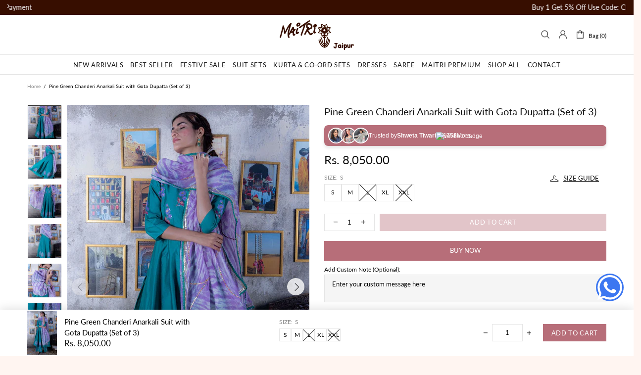

--- FILE ---
content_type: text/html; charset=utf-8
request_url: https://www.maitrijaipur.com/products/rambha-yellow-co-ord-set-set-of-2?view=collection&_=1767530547955
body_size: 833
content:
<!--snippet/product-collection -->

















<!-- snippets/product-res-variables.liquid -->
<product-item class="product-collection d-block" data-js-product data-form-id="quick-add-8815485845819" data-js-product-json-preload data-product-handle="rambha-yellow-co-ord-set-set-of-2" data-product-variant-id="47007682953531" data-qv-check-change>
    <div class="product-collection__wrapper mb-30 mb-lg-30">






<!-- Start of Judge.me code -->
  <div class='jdgm-widget jdgm-preview-badge pr_grid_jdm_badgewrap'>
    <div style='display:none' class='jdgm-prev-badge' data-average-rating='4.82' data-number-of-reviews='17' data-number-of-questions='0'> <span class='jdgm-prev-badge__stars' data-score='4.82' tabindex='0' aria-label='4.82 stars' role='button'> <span class='jdgm-star jdgm--on'></span><span class='jdgm-star jdgm--on'></span><span class='jdgm-star jdgm--on'></span><span class='jdgm-star jdgm--on'></span><span class='jdgm-star jdgm--on'></span> </span> <span class='jdgm-prev-badge__text'> 17 reviews </span> </div>
     
      <span class="jdgm-star jdgm--on"></span>
  </div>
<!-- End of Judge.me code -->





        <div class="d-flex flex-column">
            <div class="product-collection__image product-image product-image--hover-fade position-relative w-100 js-product-images-navigation js-product-images-hovered-end js-product-images-hover" data-js-product-image-hover="//www.maitrijaipur.com/cdn/shop/files/SJ73PANT-2_{width}x.progressive.jpg?v=1745462478" data-js-product-image-hover-id="43272497135931">
                <a href="/products/rambha-yellow-co-ord-set-set-of-2" class="d-block cursor-default" data-js-product-image><div class="rimage"
    style="padding-top:142.14641080312722%;"><img onload="theme.LazyImage.inlineCheck(this)" class="rimage__img lazyload" loading="eager"
            data-master="//www.maitrijaipur.com/cdn/shop/files/SJ73PANT_{width}x.progressive.jpg?v=1745462478"
            data-aspect-ratio="0.7035"
            
                data-aspect-ratio-original="0.7035"
            
            
        
        
            src="[data-uri]" data-srcset="//www.maitrijaipur.com/cdn/shop/files/SJ73PANT_600x.progressive.jpg?v=1745462478 1x, //www.maitrijaipur.com/cdn/shop/files/SJ73PANT_600x@2x.progressive.jpg?v=1745462478 2x, //www.maitrijaipur.com/cdn/shop/files/SJ73PANT_600x@3x.progressive.jpg?v=1745462478 3x"
        
        
        
        
        
        data-image-id="43272496972091"
        alt="Rambha Yellow Co-Ord set (Set of 2)"
        ></div>
</a>


<div class="product-image__overlay-top position-absolute d-flex flex-wrap top-0 left-0 w-100 px-10 pt-10">
                        <a href="/products/rambha-yellow-co-ord-set-set-of-2" class="absolute-stretch cursor-default"></a><div class="product-image__overlay-top-left product-collection__labels position-relative d-flex flex-column align-items-start mb-10"><div class="label label--new mb-3 mr-3 text-nowrap d-none-important" data-js-product-label-new>New</div>
<div class="label label--sale mb-3 mr-3 text-nowrap d-none-important" data-js-product-label-sale></div>
</div></div></div>
            <div class="product-collection__content d-flex flex-column align-items-start mt-15"><div class="grid_title_price_wrap"><div class="product-collection__title w-100 mb-3">
                        <h4 class="m-0">
                            <a class="pr_grid_tittle deskonly" href="/products/rambha-yellow-co-ord-set-set-of-2">Rambha Yellow Co-Ord set (Set of 2) </a>
                             <a class="pr_grid_tittle mobonly" href="/products/rambha-yellow-co-ord-set-set-of-2">Rambha Yellow Co-Ord set (Set of 2) </a>
                        </h4>
                    </div><div class="product-collection__description d-none mb-15">
                        <p class="m-0">Fabric – Shirt- 100% cotton 60’s poplin (Fine &amp; Soft Fabric), Pant- Fine thick 40’s Cotton Modal   Model Height 5.6" and wearing size S pants and Shirt S/M Fit – Shirt – Loose fit comes in three sizes- S/M, L/XL,...</p>
                    </div><div class="product-collection__price  w-100 mt-10 mb-10">
                        <!-- snippets/product-get-price.liquid --><span class="price" data-js-product-price><span><span class=money>Rs. 3,050.00</span></span></span>
                    </div></div>





              
                <div class="product-collection__control d-flex flex-column w-100"><input type="hidden" name="selling_plan" value=""></div>


                


            </div></div>
    </div></product-item>


--- FILE ---
content_type: text/css
request_url: https://www.maitrijaipur.com/cdn/shop/t/55/assets/style.css?v=111126980680420312611758991453
body_size: 1707
content:
html,body{overflow-x:hidden;width:100%}h1,h2,h3,h4,h5,h6{margin-bottom:5px}#shopify-section-template--24471004119355__1586279708879 .slick-dots{display:flex!important;position:unset!important;transform:unset!important;margin-top:10px!important;margin-bottom:0!important}.slider .slick-dots li{width:10px;height:10px;min-width:6px;margin:5px 7px 15px;padding:0;border-radius:50%;cursor:pointer}.slider .slick-dots li{background-color:#eee}.slider .slick-dots li.slick-active{background:#370e00}#shopify-section-template--22966186934587__category_carousel_AE3qE6{padding-top:40px}#shopify-section-template--22966186934587__carousel_products_88N3Kx,#shopify-section-template--22966186934587__category_grid_tEKFxN,#shopify-section-template--22966186934587__custom_usp_atVGBC,#shopify-section-template--24471004119355__home_builder_nUy437,#shopify-section-template--24471004119355__carousel_products_nyCgdD,#shopify-section-template--24471004119355__home_builder_DNJPa3{padding-top:70px}#shopify-section-template--22966186934587__home_builder_UbgBep{padding-top:70px;padding-bottom:70px}.menu__item.active a{color:#b76e79!important;font-weight:700!important;border-bottom:2px solid #b76e79}#shopify-section-template--24929839513915__maitri_review_slider_yHgHBK h2{font-size:22px;line-height:24px}#shopify-section-template--24929839513915__maitri_review_slider_yHgHBK h4{font-size:18px;line-height:24px;padding-top:5px}.maitri-review-slider_sec{text-align:center;padding-top:40px}.maitri-review-slider{padding-top:15px}.jdgm-widget.jdgm-preview-badge.pr_grid_jdm_badgewrap.jdgm-preview-badge--with-link.jdgm--done-setup.zororeviw{display:none!important}.product-page-info__app span.jdgm-prev-badge__stars{display:block}.product-page-info__app .jdgm-prev-badge{display:flex!important}.product-page-info__app span.jdgm-prev-badge__text{padding-left:5px}.product-page-info__app #shopify-block-AaFB0RE5TcTI3VCtmY__judge_me_reviews_preview_badge_mLpN7K{padding-left:0}#shopify-section-template--24929839513915__carousel_products_QEanPh .carousel__head h2.h4.carousel__title.home-section-title a{font-size:14px;line-height:24px;display:inline-block;padding:5px 10px;white-space:nowrap;border-radius:4px;border:1px solid #ddd;color:gray}#shopify-section-template--24929839513915__carousel_products_QEanPh .carousel__head h2.h4.carousel__title.home-section-title a.active{color:#000}#shopify-section-template--24929839513915__circle_images_xR7Y4E{padding-top:25px}#shopify-section-template--24929839513915__carousel_products_nyCgdD{padding-top:15px}#shopify-section-template--24929839513915__carousel_products_nyCgdD .carousel__head.row{padding-bottom:25px}#shopify-section-template--24929839513915__custom_liquid_dXMbyN{padding-top:0}#shopify-section-template--24929839513915__carousel_products_QEanPh{padding-top:50px}#shopify-section-template--24929839513915__carousel_products_QEanPh .carousel__head.row{padding-bottom:25px}#shopify-section-template--24929839513915__home_builder_DNJPa3{padding-top:50px}#shopify-section-template--24929839513915__1758728513760e6b45{padding-top:40px;padding-bottom:40px}#shopify-section-template--24929839513915__carousel_products_QEanPh .carousel__title.home-section-title a.active:after{content:"";width:90%;height:2px;background:#000;top:0;display:block}#shopify-section-template--24929839513915__carousel_products_QEanPh .carousel__head h2{padding-left:0}.jdgm-prev-badge{display:block!important}.product-collection__wrapper .image_labelwrap{position:absolute;bottom:5px;left:5px;visibility:visible!important}a.pr_grid_tittle.mobonly{display:none}.product-collection__wrapper .product-collection__title h4{line-height:22px}span.jdgm-prev-badge__stars{display:none}.product-collection__wrapper .label{height:18px}.product-collection__wrapper .label--sale{line-height:14px}.product-collection__wrapper .pr_grid_jdm_badgewrap{position:absolute;z-index:99;right:10px;top:10px;background:#370e00;min-width:36px;display:flex;justify-content:space-between;padding:2px 4px;display:flex!important}product-item.product-collection.d-block{margin-bottom:15px;background:#d7d1d136}.product-collection__wrapper .product-collection__content.d-flex.flex-column.align-items-start.mt-15{padding:0 10px}.product-collection__wrapper .jdgm-preview-badge .jdgm-star.jdgm-star{color:#fff;font-size:10px;line-height:12px}.product-collection__wrapper span.jdgm-prev-badge__text{color:#fff!important}.product-collection__wrapper .jdgm-star.jdgm--on:before{content:"\e000";color:#fff;font-size:8px;line-height:10px}.carousel__head h2.h4.carousel__title.home-section-title a{font-size:20px}#insta-feed h2,.instafeed-shopify h2{font-size:22px!important;line-height:24px}.product-collection__wrapper span.price{font-size:13px;line-height:16px}footer h4.py-10.py-lg-0.mb-0.mb-lg-10.text-uppercase{color:#fff;font-size:14px}.product-collection__wrapper.mb-30.mb-lg-30{position:relative}#shopify-section-template--24929839513915__1758728513760e6b45 .shopify-block.shopify-app-block{max-width:1370px!important}.image-with-tabs-wrap-sec .image-with-tabs__tabs ul li{padding-left:0!important;font-size:14px;line-height:24px;display:inline-block;padding:5px 10px;white-space:nowrap;color:gray}.image-with-tabs-wrap-sec p{line-height:24px!important;font-size:14px}.image-with-tabs-wrap-sec .tabs-nav li.active{color:#000}.varwrap .btn-link.h6.d-flex.align-items-center.mb-10.js-popup-button{position:absolute;right:30px}.footbar .btn-link.h6.d-flex.align-items-center.mb-10.js-popup-button.d-none{display:none!important}.product-page-info__details-buttons.mb-30.mb-md-15.overflow-hidden{display:none}.product-page-info button.btn.btn--full.btn--status.btn--animated.js-product-button-add-to-cart{margin-bottom:0}.product-page-info__price.text-center.text-md-left{margin-bottom:10px}.product-page-info__price.text-center.text-md-left{margin-top:20px}.product-page-info__app.mb-20{margin-bottom:15px!important}.dynamic-checkout__button.dynamic-checkout__button--styled.mt-25{margin-top:10px!important}.template-product .jdgm-rev-widg__actions,.template-product .jdgm-rev-widg__body{display:none}#shopify-section-template--24929840234811__carousel_reviews_YHMmrU .carousel-reviews-container.carousel-reviews--style-1.py-80.overflow-hidden{padding-top:50px!important}#shopify-section-template--24471004119355__carousel_products_QEanPh,#shopify-section-template--24471004119355__home_builder_QgazAA,#shopify-section-template--24471004119355__carousel_products_6zPb6r,#shopify-section-template--24471004119355__home_builder_iXrAY8,#shopify-section-template--24471004119355__carousel_products_t7CnXt{padding-top:50px}.product-page-info__button-add-to-cart .btn{background:#b76e79!important;border-color:#b76e79!important;margin-bottom:-30px}.template-product #shopify-section-template--24471004840251__main #gokwik-buy-now{background:#370e00}#shopify-section-template--24471004119355__1586283282255{padding-top:70px}.footer{color:#fff;background:#370e00}.footer a,.footer a:visited,.footer a:active,.footer a:link{color:#fff}.footer__section-head h1,.footer__section-head h1>*,.footer__section-head h2,.footer__section-head h2>*,.footer__section-head h3,.footer__section-head h3>*,.footer__section-head h4,.footer__section-head h4>*,.footer__section-head h5,.footer__section-head h5>*,.footer__section-head h6,.footer__section-head h6>*,.footer__subscription h1,.footer__subscription h1>*,.footer__subscription h2,.footer__subscription h2>*,.footer__subscription h3,.footer__subscription h3>*,.footer__subscription h4,.footer__subscription h4>*,.footer__subscription h5,.footer__subscription h5>*,.footer__subscription h6,.footer__subscription h6>*,.footer__social-media h1,.footer__social-media h1>*,.footer__social-media h2,.footer__social-media h2>*,.footer__social-media h3,.footer__social-media h3>*,.footer__social-media h4,.footer__social-media h4>*,.footer__social-media h5,.footer__social-media h5>*,.footer__social-media h6,.footer__social-media h6>*,.footer__section-content h1,.footer__section-content h1>*,.footer__section-content h2,.footer__section-content h2>*,.footer__section-content h3,.footer__section-content h3>*,.footer__section-content h4,.footer__section-content h4>*,.footer__section-content h5,.footer__section-content h5>*,.footer__section-content h6,.footer__section-content h6>*{color:#fff}footer h4.py-10.py-lg-0.mb-0.mb-lg-10.text-uppercase{color:#fff}.footer p,.footer p>*{color:#fff}.footer__social-media a{color:#282828!important;background:#fff;border:0px solid #ffffff;padding:12px;border-radius:50%}.footer .footer__section-btn .icon{fill:#fff!important;width:22px!important;height:22px!important}.footer .icon{fill:#282828!important;width:22px!important;height:22px!important}footer .form-group--type-inline .btn:not(.btn--size-large){min-height:35px;border:1px solid #ffffff;background-color:#fff;color:#000}#shopify-section-template--24471004119355__1586283282255 .view_all_wrapper,#shopify-section-template--24471004119355__carousel_products_QEanPh .view_all_wrapper,#shopify-section-template--24471004119355__carousel_products_6zPb6r .view_all_wrapper,#shopify-section-template--24471004119355__carousel_products_t7CnXt .view_all_wrapper{margin-top:20px}.maitri_pr.product-collection__labels .label.label--sale{visibility:visible}.label--sale{background-color:#370e00}#ethnic-wear-suit-set-kurta-set-and-dress-for-women-maitri-jaipur>div.topbar_wrapper.text-center>div>div>div.owl-stage-outer>div>div.owl-item.active.center>div{color:#fff!important}.footer{position:relative;background-image:url(/cdn/shop/files/Final_Footer_small_ca20b2eb-256b-44fc-855f-f6ccf5eb0293.webp?v=1748512374);background-size:cover;background-repeat:no-repeat;background-position:center;padding:40px 20px;color:#fff;z-index:0;overflow:hidden}.footer:before{content:"";position:absolute;top:0;left:0;right:0;bottom:0;background:#b76e79b3;z-index:-1}@media (min-width:1440px){.container{max-width:1370px!important}}@media screen and (max-width: 767px){#shopify-section-template--24929840234811__related-products .carousel.carousel-products.position-relative.mt-30.pb-60.mt-lg-0{padding-bottom:20px!important;margin-top:0!important}#shopify-section-template--24929840234811__related-products .carousel.carousel-products.position-relative.mt-30.pb-60.mt-lg-0 .border-top.mb-50{display:none}#shopify-section-template--24929840234811__carousel_reviews_YHMmrU .carousel-reviews-container.carousel-reviews--style-1.py-80.overflow-hidden{padding-top:20px!important;padding-bottom:40px!important}.product-page.pt-30.pb-30{padding-bottom:0!important}#shopify-section-template--24929839513915__carousel_products_QEanPh .carousel__head{display:flex!important;flex-wrap:nowrap!important;justify-content:flex-start!important;overflow-x:auto!important;overflow-y:hidden;-webkit-overflow-scrolling:touch;scrollbar-width:none}#shopify-section-template--24929839513915__carousel_products_QEanPh .carousel__head::-webkit-scrollbar{display:none}#shopify-section-template--24929839513915__carousel_products_QEanPh .carousel__head h2{flex:0 0 auto!important;white-space:nowrap;width:auto!important;max-width:none!important}a.pr_grid_tittle.deskonly{display:none}a.pr_grid_tittle.mobonly{display:block}.product-collection__wrapper .image_labelwrap{visibility:visible!important}.product-collection__wrapper .label--sale{visibility:visible}#shopify-section-template--24929839513915__circle_images_xR7Y4E{padding-top:25px}#shopify-section-template--24929839513915__carousel_products_nyCgdD{padding-top:30px}#shopify-section-template--24929839513915__carousel_products_nyCgdD .carousel__head.row{padding-bottom:25px}#shopify-section-template--24929839513915__custom_liquid_dXMbyN{padding-top:20px}#shopify-section-template--24929839513915__carousel_products_QEanPh{padding-top:30px}#shopify-section-template--24929839513915__carousel_products_QEanPh .carousel__head.row{padding-bottom:25px}#shopify-section-template--24929839513915__home_builder_DNJPa3{padding-top:30px}#shopify-section-template--24929839513915__1758728513760e6b45{padding-top:40px}#shopify-section-template--22966186934587__maitri_category_grid_NRPrpF,#shopify-section-template--22966186934587__carousel_products_88N3Kx,#shopify-section-template--22966186934587__category_grid_tEKFxN,#shopify-section-template--22966186934587__custom_usp_atVGBC,#shopify-section-template--24471004119355__home_builder_nUy437,#shopify-section-template--24471004119355__carousel_products_nyCgdD,#shopify-section-template--24471004119355__home_builder_DNJPa3{padding-top:30px}#shopify-section-template--22966186934587__1719421664a8f7ffd3 .pt-60.pt-md-60.pb-0.pb-md-0{padding-top:30px!important}#shopify-section-template--22966186934587__home_builder_UbgBep{padding-top:30px}#shopify-section-template--24929839513915__maitri_review_slider_yHgHBK h4{font-size:16px}}
/*# sourceMappingURL=/cdn/shop/t/55/assets/style.css.map?v=111126980680420312611758991453 */


--- FILE ---
content_type: text/css
request_url: https://www.maitrijaipur.com/cdn/shop/t/55/assets/style2.css?v=75971906383230468681758646743
body_size: 319
content:
.breadcrumbs ul.list-unstyled.d-flex.flex-wrap.align-items-center{justify-content:flex-start!important}#shopify-section-template--24471004840251__sorting_collections_kn6bh6 h2.h4{font-weight:600}#shopify-section-template--24471004840251__carousel_reviews_YHMmrU .carousel-reviews-container.carousel-reviews--style-1{padding-top:25px!important}.jdgm-rev-widg.jdgm-rev-widg{padding-bottom:0}.template-product{background:#fff5f1}.metafield-rich_text_field{font-size:14px}#shopify-block-judge_me_reviews_preview_badge_mLpN7K{padding-left:0}.template-product .tabs__content p,.template-product .tabs__content p span,.template-product .tabs__content ul li{font-size:14px!important}.template-product .product-options__value--large-text.active,.template-product .product-options__value--square.active{border-color:var(--product-options-act-bd)!important;background:#370e00;color:#fff}.template-product input[type=text],.template-product input[type=number]{background-color:var(--input-bg);border:var(--input-bd);color:var(--input-c);background:#fff}.dynamic-checkout__button--styled button.shopify-payment-button__button,.dynamic-checkout__button--styled .shopify-payment-button__button:hover{color:#fff!important}#shopify-section-template--22966187327803__related-products .border-top.mb-50{display:none}#shopify-section-template--22966187327803__related-products .carousel.carousel--arrows.carousel-products.position-relative.mt-30.pb-60.mt-lg-0{padding-bottom:0!important}#shopify-section-template--22966187327803__home_builder_thCpAX,#shopify-section-template--22966187327803__sorting_collections_kn6bh6{padding-top:70px}#shopify-section-template--22966187327803__sorting_collections_kn6bh6{padding-bottom:70px}.offer{text-align:left;border:2px dotted #ff9621;background:#fbefef;font-size:14px;margin-top:5px;margin-bottom:9px;padding:10px}.template-product #spur-container{bottom:110px}.product-page-info__button-add-to-cart .btn{background:#370e00;border-color:#370e00}.template-product .dy_buynow_error{color:red;margin-bottom:0}.product-page__tabs .tabs__content ul li{line-height:32px}@media screen and (min-width: 767px){#shopify-section-template--22966187327803__related-products .slick-dots{display:none!important}}@media screen and (max-width: 767px){.product-page-info__button-add-to-cart .btn{margin-bottom:0}.product-gallery__thumbnail_item{padding-right:15px}.product-page-info__title>*,.one-product-info__title>*{font-size:20px;line-height:24px}.product-page-info__price.text-center.text-md-left.mb-25{margin-bottom:10px!important}.shopify-block.shopify-app-block{padding-left:0}.product-options__value.product-options__value--large-text{margin-bottom:0}.template-product #shopify-section-template--24471004840251__main #gokwik-buy-now{margin-bottom:0!important}form#product-form-template--24471004840251__main .pb-15{padding-bottom:0!important}.product-page-info__description p{text-align:left;line-height:24px;margin-bottom:5px}.product-page__tabs .tabs[data-type=mobile] .tabs__body>div>span{font-weight:600;text-align:left}.product-page__tabs.mt-30.pb-40{padding-bottom:0!important}.footer__border-top.w-100.mb-45.d-lg-none{display:none}.product-page-info .product-page-info__title,.product-page-info .product-page-info__price,.product-page .product-page__main .product-page-info__options,.product-page .product-options--type-page{text-align:left!important}.product-page .product-options--type-page .product-options__section{justify-content:flex-start}.product-page-info__details-buttons .justify-content-center{justify-content:flex-start!important}}
/*# sourceMappingURL=/cdn/shop/t/55/assets/style2.css.map?v=75971906383230468681758646743 */


--- FILE ---
content_type: text/css
request_url: https://cdn.shopify.com/extensions/019b7d6a-d69e-7dad-aea0-904fa07c10bb/spur-instagram-whatsapp-3389/assets/chat-widget.css
body_size: 1275
content:
.text-spur-blue-500.svelte-1xd77f4{color:#0d6efd}.w-6.svelte-1xd77f4{width:24px}.h-6.svelte-1xd77f4{height:24px}.svelte-61qgmi.svelte-61qgmi.svelte-61qgmi,.svelte-61qgmi.svelte-61qgmi.svelte-61qgmi:before,.svelte-61qgmi.svelte-61qgmi.svelte-61qgmi:after{box-sizing:border-box;border-width:0;border-style:solid;border-color:#e5e7eb}.svelte-61qgmi.svelte-61qgmi.svelte-61qgmi:before,.svelte-61qgmi.svelte-61qgmi.svelte-61qgmi:after{--tw-content:""}svg.svelte-61qgmi.svelte-61qgmi.svelte-61qgmi{stroke:none}.h-full.svelte-61qgmi.svelte-61qgmi.svelte-61qgmi{height:100%}button.svelte-61qgmi.svelte-61qgmi.svelte-61qgmi{min-width:1px;box-shadow:none}a.svelte-61qgmi.svelte-61qgmi.svelte-61qgmi{color:inherit;text-decoration:inherit}p.svelte-61qgmi.svelte-61qgmi.svelte-61qgmi{margin:0}button.svelte-61qgmi.svelte-61qgmi.svelte-61qgmi{font-family:inherit;font-size:100%;font-weight:inherit;line-height:inherit;color:inherit;margin:0;padding:0}button.svelte-61qgmi.svelte-61qgmi.svelte-61qgmi{background-color:transparent;background-image:none}.svelte-61qgmi.svelte-61qgmi.svelte-61qgmi:-moz-focusring{outline:auto}.svelte-61qgmi.svelte-61qgmi.svelte-61qgmi:-moz-ui-invalid{box-shadow:none}.svelte-61qgmi.svelte-61qgmi.svelte-61qgmi::-webkit-inner-spin-button,.svelte-61qgmi.svelte-61qgmi.svelte-61qgmi::-webkit-outer-spin-button{height:auto}.svelte-61qgmi.svelte-61qgmi.svelte-61qgmi::-webkit-search-decoration{-webkit-appearance:none}.svelte-61qgmi.svelte-61qgmi.svelte-61qgmi::-webkit-file-upload-button{-webkit-appearance:button;font:inherit}button.svelte-61qgmi.svelte-61qgmi.svelte-61qgmi{cursor:pointer}.svelte-61qgmi.svelte-61qgmi.svelte-61qgmi:disabled{cursor:default}.svelte-61qgmi.svelte-61qgmi.svelte-61qgmi,.svelte-61qgmi.svelte-61qgmi.svelte-61qgmi:before,.svelte-61qgmi.svelte-61qgmi.svelte-61qgmi:after{--tw-border-spacing-x:0;--tw-border-spacing-y:0;--tw-translate-x:0;--tw-translate-y:0;--tw-rotate:0;--tw-skew-x:0;--tw-skew-y:0;--tw-scale-x:1;--tw-scale-y:1;--tw-pan-x: ;--tw-pan-y: ;--tw-pinch-zoom: ;--tw-scroll-snap-strictness:proximity;--tw-ordinal: ;--tw-slashed-zero: ;--tw-numeric-figure: ;--tw-numeric-spacing: ;--tw-numeric-fraction: ;--tw-ring-inset: ;--tw-ring-offset-width:0px;--tw-ring-offset-color:#fff;--tw-ring-color:rgb(59 130 246 / .5);--tw-ring-offset-shadow:0 0 #0000;--tw-ring-shadow:0 0 #0000;--tw-shadow:0 0 #0000;--tw-shadow-colored:0 0 #0000;--tw-blur: ;--tw-brightness: ;--tw-contrast: ;--tw-grayscale: ;--tw-hue-rotate: ;--tw-invert: ;--tw-saturate: ;--tw-sepia: ;--tw-drop-shadow: ;--tw-backdrop-blur: ;--tw-backdrop-brightness: ;--tw-backdrop-contrast: ;--tw-backdrop-grayscale: ;--tw-backdrop-hue-rotate: ;--tw-backdrop-invert: ;--tw-backdrop-opacity: ;--tw-backdrop-saturate: ;--tw-backdrop-sepia: }.svelte-61qgmi.svelte-61qgmi.svelte-61qgmi::backdrop{--tw-border-spacing-x:0;--tw-border-spacing-y:0;--tw-translate-x:0;--tw-translate-y:0;--tw-rotate:0;--tw-skew-x:0;--tw-skew-y:0;--tw-scale-x:1;--tw-scale-y:1;--tw-pan-x: ;--tw-pan-y: ;--tw-pinch-zoom: ;--tw-scroll-snap-strictness:proximity;--tw-ordinal: ;--tw-slashed-zero: ;--tw-numeric-figure: ;--tw-numeric-spacing: ;--tw-numeric-fraction: ;--tw-ring-inset: ;--tw-ring-offset-width:0px;--tw-ring-offset-color:#fff;--tw-ring-color:rgb(59 130 246 / .5);--tw-ring-offset-shadow:0 0 #0000;--tw-ring-shadow:0 0 #0000;--tw-shadow:0 0 #0000;--tw-shadow-colored:0 0 #0000;--tw-blur: ;--tw-brightness: ;--tw-contrast: ;--tw-grayscale: ;--tw-hue-rotate: ;--tw-invert: ;--tw-saturate: ;--tw-sepia: ;--tw-drop-shadow: ;--tw-backdrop-blur: ;--tw-backdrop-brightness: ;--tw-backdrop-contrast: ;--tw-backdrop-grayscale: ;--tw-backdrop-hue-rotate: ;--tw-backdrop-invert: ;--tw-backdrop-opacity: ;--tw-backdrop-saturate: ;--tw-backdrop-sepia: }.fixed.svelte-61qgmi.svelte-61qgmi.svelte-61qgmi{position:fixed}.absolute.svelte-61qgmi.svelte-61qgmi.svelte-61qgmi{position:absolute}.inset-x-0.svelte-61qgmi.svelte-61qgmi.svelte-61qgmi{left:0;right:0}.bottom-0.svelte-61qgmi.svelte-61qgmi.svelte-61qgmi{bottom:0}.left-5.svelte-61qgmi.svelte-61qgmi.svelte-61qgmi{left:20px}.right-5.svelte-61qgmi.svelte-61qgmi.svelte-61qgmi{right:20px}.flex-spur.svelte-61qgmi.svelte-61qgmi.svelte-61qgmi{display:flex}.h-16.svelte-61qgmi.svelte-61qgmi.svelte-61qgmi{height:56px}.h-9.svelte-61qgmi.svelte-61qgmi.svelte-61qgmi{height:36px}.max-h-\[700px\].svelte-61qgmi.svelte-61qgmi.svelte-61qgmi{max-height:700px}.min-h-\[240px\].svelte-61qgmi.svelte-61qgmi.svelte-61qgmi{min-height:240px}.w-16.svelte-61qgmi.svelte-61qgmi.svelte-61qgmi{width:56px}.w-9.svelte-61qgmi.svelte-61qgmi.svelte-61qgmi{width:36px}.w-full.svelte-61qgmi.svelte-61qgmi.svelte-61qgmi{width:100%}.flex-col.svelte-61qgmi.svelte-61qgmi.svelte-61qgmi{flex-direction:column}.items-center.svelte-61qgmi.svelte-61qgmi.svelte-61qgmi{align-items:center}.space-y-4.svelte-61qgmi>.svelte-61qgmi:not([hidden])~.svelte-61qgmi:not([hidden]){--tw-space-y-reverse:0;margin-top:calc(16px * calc(1 - var(--tw-space-y-reverse)));margin-bottom:calc(16px * var(--tw-space-y-reverse))}.rounded-full.svelte-61qgmi.svelte-61qgmi.svelte-61qgmi{border-radius:9999px}.rounded-md.svelte-61qgmi.svelte-61qgmi.svelte-61qgmi{border-radius:6px}.rounded-xl.svelte-61qgmi.svelte-61qgmi.svelte-61qgmi{border-radius:12px}.border.svelte-61qgmi.svelte-61qgmi.svelte-61qgmi{border-width:1px}.border-gray-200.svelte-61qgmi.svelte-61qgmi.svelte-61qgmi{--tw-border-opacity:1;border-color:rgb(229 231 235 / var(--tw-border-opacity))}.bg-white.svelte-61qgmi.svelte-61qgmi.svelte-61qgmi{--tw-bg-opacity:1;background-color:rgb(255 255 255 / var(--tw-bg-opacity))}.bg-gradient-to-b.svelte-61qgmi.svelte-61qgmi.svelte-61qgmi{background-image:linear-gradient(to bottom,var(--tw-gradient-from) 0%,var(--tw-gradient-to) 70%)}.from-spur-blue-500.svelte-61qgmi.svelte-61qgmi.svelte-61qgmi{--tw-gradient-from:var(--primaryColor);--tw-gradient-to:rgb(60 119 241 / 0);--tw-gradient-stops:var(--tw-gradient-from), var(--tw-gradient-to)}.via-transparent.svelte-61qgmi.svelte-61qgmi.svelte-61qgmi{--tw-gradient-to:rgb(0 0 0 / 0);--tw-gradient-stops:var(--tw-gradient-from), transparent, var(--tw-gradient-to)}.p-2.svelte-61qgmi.svelte-61qgmi.svelte-61qgmi{padding:8px}.p-3.svelte-61qgmi.svelte-61qgmi.svelte-61qgmi{padding:12px}.p-4.svelte-61qgmi.svelte-61qgmi.svelte-61qgmi{padding:16px}.p-6.svelte-61qgmi.svelte-61qgmi.svelte-61qgmi{padding:24px}.text-2xl.svelte-61qgmi.svelte-61qgmi.svelte-61qgmi{font-size:24px;line-height:32px}.text-sm.svelte-61qgmi.svelte-61qgmi.svelte-61qgmi{font-size:14px;line-height:20px}.font-semibold.svelte-61qgmi.svelte-61qgmi.svelte-61qgmi{font-weight:600}.leading-8.svelte-61qgmi.svelte-61qgmi.svelte-61qgmi{line-height:32px}.text-white.svelte-61qgmi.svelte-61qgmi.svelte-61qgmi{--tw-text-opacity:1;color:rgb(255 255 255 / var(--tw-text-opacity))}.shadow-lg.svelte-61qgmi.svelte-61qgmi.svelte-61qgmi{--tw-shadow:0 10px 15px -3px rgb(0 0 0 / .1), 0 4px 6px -4px rgb(0 0 0 / .1);--tw-shadow-colored:0 10px 15px -3px var(--tw-shadow-color), 0 4px 6px -4px var(--tw-shadow-color);box-shadow:var(--tw-ring-offset-shadow, 0 0 #0000),var(--tw-ring-shadow, 0 0 #0000),var(--tw-shadow)}.hover\:bg-gray-50.svelte-61qgmi.svelte-61qgmi.svelte-61qgmi:hover{--tw-bg-opacity:1;background-color:rgb(249 250 251 / var(--tw-bg-opacity))}.hover\:bg-white.svelte-61qgmi.svelte-61qgmi.svelte-61qgmi:hover{--tw-bg-opacity:1;background-color:rgb(255 255 255 / var(--tw-bg-opacity))}.hover\:text-gray-900.svelte-61qgmi.svelte-61qgmi.svelte-61qgmi:hover{--tw-text-opacity:1;color:rgb(17 24 39 / var(--tw-text-opacity))}@media (min-width: 640px){.sm\:bottom-28.svelte-61qgmi.svelte-61qgmi.svelte-61qgmi{bottom:calc(var(--offset) * 1px)}.sm\:left-5.svelte-61qgmi.svelte-61qgmi.svelte-61qgmi{left:20px}.sm\:left-auto.svelte-61qgmi.svelte-61qgmi.svelte-61qgmi{left:auto}.sm\:right-5.svelte-61qgmi.svelte-61qgmi.svelte-61qgmi{right:20px}.sm\:right-auto.svelte-61qgmi.svelte-61qgmi.svelte-61qgmi{right:auto}.sm\:w-96.svelte-61qgmi.svelte-61qgmi.svelte-61qgmi{width:384px}}.spur-container.svelte-61qgmi.svelte-61qgmi.svelte-61qgmi{opacity:0;position:fixed;animation-delay:.15s;bottom:calc(var(--offset) * 1px);animation-duration:1s;animation-fill-mode:both;animation-name:svelte-61qgmi-rawa-fadeIn;-webkit-font-smoothing:antialiased;-moz-osx-font-smoothing:grayscale;z-index:2147483647;font-family:-apple-system,BlinkMacSystemFont,San Francisco,Segoe UI,Roboto,Helvetica Neue,sans-serif;visibility:visible}@keyframes svelte-61qgmi-rawa-fadeIn{0%{opacity:0}to{opacity:1}}.spur-box.svelte-61qgmi.svelte-61qgmi.svelte-61qgmi{box-shadow:#00000029 0 5px 40px;color:#1e2433;background-color:#fff;transition:bottom .2s cubic-bezier(.4,.22,.28,1),opacity 80ms ease,visibility 80ms ease}.spur-container.svelte-61qgmi .spur-hidden.svelte-61qgmi.svelte-61qgmi{display:none!important}


--- FILE ---
content_type: text/javascript
request_url: https://www.maitrijaipur.com/cdn/shop/t/55/assets/section.carousel-reviews.js?v=42925983738693164961758646743
body_size: 176
content:
(function($){"use strict";class CarouselReviews extends HTMLElement{constructor(){super(),setTimeout(()=>{theme.AssetsLoader.onScrollOrUserAction(this,()=>{this.load()})},0)}load(){this.$container=$(this);var _=this,$carousel=this.$container.find("[data-js-carousel]"),$slick=$carousel.find("[data-js-carousel-slick]");function initialize(){var $prev=$carousel.find("[data-js-carousel-prev]"),$next=$carousel.find("[data-js-carousel-next]"),$arrows=$carousel.find("[data-js-carousel-arrow]"),count=$carousel.attr("data-count"),autoplay=$carousel.attr("data-autoplay")==="true",speed=+$carousel.attr("data-speed"),itemsLength=+$carousel.attr("data-items-length"),infinite=$carousel.attr("data-infinite")==="true",arrows=$carousel.attr("data-arrows")==="true",bullets=!1;_.$slick=$slick;function slidesHeight(){var $slides=$carousel.find(".carousel-reviews__item_content");$slides.css({"min-height":""}),$slides.css({"min-height":$carousel.find(".slick-track").height()}),$arrows.add($prev).add($next)[theme.current.is_desktop&&itemsLength<=count?"addClass":"removeClass"]("d-none-important")}$slick.on("init",function(){$window.trigger("checkImages"),slidesHeight(),$carousel.removeClass("invisible"),theme.Preloader.unset($carousel.parent())}),$slick.on("afterChange",function(event,slick,currentSlide,nextSlide){$window.trigger("checkImages")}),$window.on("theme.resize",function(){slidesHeight()}),$slick.slick({lazyLoad:!1,arrows,prevArrow:$prev,nextArrow:$next,dots:bullets,dotsClass:"slick-dots d-flex flex-wrap flex-center list-unstyled pt-35",adaptiveHeight:!0,autoplay,autoplaySpeed:speed,infinite:!0,slidesToShow:count,slidesToScroll:1,touchMove:!1,rtl:theme.rtl,responsive:[{breakpoint:theme.breakpoints.values.xl,settings:{slidesToShow:Math.min(3,count),slidesToScroll:1}},{breakpoint:theme.breakpoints.values.lg,settings:{slidesToShow:1,slidesToScroll:1}},{breakpoint:theme.breakpoints.values.sm,settings:{slidesToShow:1,slidesToScroll:1}}]})}$slick.length&&theme.AssetsLoader.loadManually([["styles","plugin_slick"],["scripts","plugin_slick"]],function(){initialize()})}disconnectedCallback(){this.$slick&&(this.$slick.slick("destroy").off(),this.$slick=null,$window.unbind("theme.resize.carousel-reviews"))}}theme.AssetsLoader.onPageLoaded(function(){customElements.define("carousel-reviews",CarouselReviews)})})(jQueryTheme);
//# sourceMappingURL=/cdn/shop/t/55/assets/section.carousel-reviews.js.map?v=42925983738693164961758646743


--- FILE ---
content_type: text/javascript
request_url: https://cdn.shopify.com/extensions/019b7d6a-d69e-7dad-aea0-904fa07c10bb/spur-instagram-whatsapp-3389/assets/chat-widget.js
body_size: 18845
content:
var spur=function(){"use strict";var l6=Object.defineProperty;var i6=(s4,e4,d4)=>e4 in s4?l6(s4,e4,{enumerable:!0,configurable:!0,writable:!0,value:d4}):s4[e4]=d4;var G4=(s4,e4,d4)=>i6(s4,typeof e4!="symbol"?e4+"":e4,d4);let s4,e4;e4=Promise.resolve().then(()=>n6),e4.then(n=>{s4=new n.default({target:document.getElementById("spur-chat-widget")})});const d4=s4;function U(){}const H4=n=>n;function n3(n,t){for(const l in t)n[l]=t[l];return n}function T4(n){return n()}function A4(){return Object.create(null)}function c4(n){n.forEach(T4)}function Z4(n){return typeof n=="function"}function t4(n,t){return n!=n?t==t:n!==t||n&&typeof n=="object"||typeof n=="function"}function l3(n){return Object.keys(n).length===0}function x4(n){return n??""}const V4=typeof window<"u";let i3=V4?()=>window.performance.now():()=>Date.now(),k4=V4?n=>requestAnimationFrame(n):U;const h4=new Set;function O4(n){h4.forEach(t=>{t.c(n)||(h4.delete(t),t.f())}),h4.size!==0&&k4(O4)}function r3(n){let t;return h4.size===0&&k4(O4),{promise:new Promise(l=>{h4.add(t={c:n,f:l})}),abort(){h4.delete(t)}}}function r(n,t){n.appendChild(t)}function I4(n){if(!n)return document;const t=n.getRootNode?n.getRootNode():n.ownerDocument;return t&&t.host?t:n.ownerDocument}function s3(n){const t=D("style");return t.textContent="/* empty */",o3(I4(n),t),t.sheet}function o3(n,t){return r(n.head||n,t),t.sheet}function K(n,t,l){n.insertBefore(t,l||null)}function P(n){n.parentNode&&n.parentNode.removeChild(n)}function a3(n,t){for(let l=0;l<n.length;l+=1)n[l]&&n[l].d(t)}function D(n){return document.createElement(n)}function o(n){return document.createElementNS("http://www.w3.org/2000/svg",n)}function n4(n){return document.createTextNode(n)}function o4(){return n4(" ")}function q4(n,t,l,i){return n.addEventListener(t,l,i),()=>n.removeEventListener(t,l,i)}function e(n,t,l){l==null?n.removeAttribute(t):n.getAttribute(t)!==l&&n.setAttribute(t,l)}function f3(n){return Array.from(n.childNodes)}function z4(n,t){t=""+t,n.data!==t&&(n.data=t)}function I(n,t,l,i){l==null?n.style.removeProperty(t):n.style.setProperty(t,l,"")}function c3(n,t,{bubbles:l=!1,cancelable:i=!1}={}){return new CustomEvent(n,{detail:t,bubbles:l,cancelable:i})}function N4(n,t){return new n(t)}const b4=new Map;let M4=0;function u3(n){let t=5381,l=n.length;for(;l--;)t=(t<<5)-t^n.charCodeAt(l);return t>>>0}function d3(n,t){const l={stylesheet:s3(t),rules:{}};return b4.set(n,l),l}function P4(n,t,l,i,s,a,c,u=0){const d=16.666/i;let h=`{
`;for(let b=0;b<=1;b+=d){const L=t+(l-t)*a(b);h+=b*100+`%{${c(L,1-L)}}
`}const p=h+`100% {${c(l,1-l)}}
}`,g=`__svelte_${u3(p)}_${u}`,w=I4(n),{stylesheet:y,rules:_}=b4.get(w)||d3(w,n);_[g]||(_[g]=!0,y.insertRule(`@keyframes ${g} ${p}`,y.cssRules.length));const x=n.style.animation||"";return n.style.animation=`${x?`${x}, `:""}${g} ${i}ms linear ${s}ms 1 both`,M4+=1,g}function h3(n,t){const l=(n.style.animation||"").split(", "),i=l.filter(t?a=>a.indexOf(t)<0:a=>a.indexOf("__svelte")===-1),s=l.length-i.length;s&&(n.style.animation=i.join(", "),M4-=s,M4||p3())}function p3(){k4(()=>{M4||(b4.forEach(n=>{const{ownerNode:t}=n.stylesheet;t&&P(t)}),b4.clear())})}let _4;function w4(n){_4=n}function C3(){if(!_4)throw new Error("Function called outside component initialization");return _4}function g3(n){C3().$$.on_mount.push(n)}const p4=[],D4=[];let C4=[];const R4=[],m3=Promise.resolve();let B4=!1;function _3(){B4||(B4=!0,m3.then(W4))}function L4(n){C4.push(n)}const E4=new Set;let g4=0;function W4(){if(g4!==0)return;const n=_4;do{try{for(;g4<p4.length;){const t=p4[g4];g4++,w4(t),w3(t.$$)}}catch(t){throw p4.length=0,g4=0,t}for(w4(null),p4.length=0,g4=0;D4.length;)D4.pop()();for(let t=0;t<C4.length;t+=1){const l=C4[t];E4.has(l)||(E4.add(l),l())}C4.length=0}while(p4.length);for(;R4.length;)R4.pop()();B4=!1,E4.clear(),w4(n)}function w3(n){if(n.fragment!==null){n.update(),c4(n.before_update);const t=n.dirty;n.dirty=[-1],n.fragment&&n.fragment.p(n.ctx,t),n.after_update.forEach(L4)}}function L3(n){const t=[],l=[];C4.forEach(i=>n.indexOf(i)===-1?t.push(i):l.push(i)),l.forEach(i=>i()),C4=t}let y4;function y3(){return y4||(y4=Promise.resolve(),y4.then(()=>{y4=null})),y4}function S4(n,t,l){n.dispatchEvent(c3(`${t?"intro":"outro"}${l}`))}const v4=new Set;let l4;function F4(){l4={r:0,c:[],p:l4}}function U4(){l4.r||c4(l4.c),l4=l4.p}function Q(n,t){n&&n.i&&(v4.delete(n),n.i(t))}function $(n,t,l,i){if(n&&n.o){if(v4.has(n))return;v4.add(n),l4.c.push(()=>{v4.delete(n),i&&(l&&n.d(1),i())}),n.o(t)}else i&&i()}const x3={duration:0};function j4(n,t,l,i){let a=t(n,l,{direction:"both"}),c=i?0:1,u=null,d=null,h=null,p;function g(){h&&h3(n,h)}function w(_,x){const b=_.b-c;return x*=Math.abs(b),{a:c,b:_.b,d:b,duration:x,start:_.start,end:_.start+x,group:_.group}}function y(_){const{delay:x=0,duration:b=300,easing:L=H4,tick:Z=U,css:k}=a||x3,H={start:i3()+x,b:_};_||(H.group=l4,l4.r+=1),"inert"in n&&(_?p!==void 0&&(n.inert=p):(p=n.inert,n.inert=!0)),u||d?d=H:(k&&(g(),h=P4(n,c,_,b,x,L,k)),_&&Z(0,1),u=w(H,b),L4(()=>S4(n,_,"start")),r3(C=>{if(d&&C>d.start&&(u=w(d,b),d=null,S4(n,u.b,"start"),k&&(g(),h=P4(n,c,u.b,u.duration,0,L,a.css))),u){if(C>=u.end)Z(c=u.b,1-c),S4(n,u.b,"end"),d||(u.b?g():--u.group.r||c4(u.group.c)),u=null;else if(C>=u.start){const T=C-u.start;c=u.a+u.d*L(T/u.duration),Z(c,1-c)}}return!!(u||d)}))}return{run(_){Z4(a)?y3().then(()=>{a=a({direction:_?"in":"out"}),y(_)}):y(_)},end(){g(),u=d=null}}}function Q4(n){return(n==null?void 0:n.length)!==void 0?n:Array.from(n)}function b3(n,t){const l={},i={},s={$$scope:1};let a=n.length;for(;a--;){const c=n[a],u=t[a];if(u){for(const d in c)d in u||(i[d]=1);for(const d in u)s[d]||(l[d]=u[d],s[d]=1);n[a]=u}else for(const d in c)s[d]=1}for(const c in i)c in l||(l[c]=void 0);return l}function M3(n){return typeof n=="object"&&n!==null?n:{}}function u4(n){n&&n.c()}function a4(n,t,l){const{fragment:i,after_update:s}=n.$$;i&&i.m(t,l),L4(()=>{const a=n.$$.on_mount.map(T4).filter(Z4);n.$$.on_destroy?n.$$.on_destroy.push(...a):c4(a),n.$$.on_mount=[]}),s.forEach(L4)}function f4(n,t){const l=n.$$;l.fragment!==null&&(L3(l.after_update),c4(l.on_destroy),l.fragment&&l.fragment.d(t),l.on_destroy=l.fragment=null,l.ctx=[])}function v3(n,t){n.$$.dirty[0]===-1&&(p4.push(n),_3(),n.$$.dirty.fill(0)),n.$$.dirty[t/31|0]|=1<<t%31}function i4(n,t,l,i,s,a,c=null,u=[-1]){const d=_4;w4(n);const h=n.$$={fragment:null,ctx:[],props:a,update:U,not_equal:s,bound:A4(),on_mount:[],on_destroy:[],on_disconnect:[],before_update:[],after_update:[],context:new Map(t.context||(d?d.$$.context:[])),callbacks:A4(),dirty:u,skip_bound:!1,root:t.target||d.$$.root};c&&c(h.root);let p=!1;if(h.ctx=l?l(n,t.props||{},(g,w,...y)=>{const _=y.length?y[0]:w;return h.ctx&&s(h.ctx[g],h.ctx[g]=_)&&(!h.skip_bound&&h.bound[g]&&h.bound[g](_),p&&v3(n,g)),w}):[],h.update(),p=!0,c4(h.before_update),h.fragment=i?i(h.ctx):!1,t.target){if(t.hydrate){const g=f3(t.target);h.fragment&&h.fragment.l(g),g.forEach(P)}else h.fragment&&h.fragment.c();t.intro&&Q(n.$$.fragment),a4(n,t.target,t.anchor),W4()}w4(d)}class r4{constructor(){G4(this,"$$");G4(this,"$$set")}$destroy(){f4(this,1),this.$destroy=U}$on(t,l){if(!Z4(l))return U;const i=this.$$.callbacks[t]||(this.$$.callbacks[t]=[]);return i.push(l),()=>{const s=i.indexOf(l);s!==-1&&i.splice(s,1)}}$set(t){this.$$set&&!l3(t)&&(this.$$.skip_bound=!0,this.$$set(t),this.$$.skip_bound=!1)}}const Z3="4";typeof window<"u"&&(window.__svelte||(window.__svelte={v:new Set})).v.add(Z3);function X4(n,{delay:t=0,duration:l=400,easing:i=H4}={}){const s=+getComputedStyle(n).opacity;return{delay:t,duration:l,easing:i,css:a=>`opacity: ${a*s}`}}function k3(n){let t,l,i,s,a,c,u,d,h,p,g,w,y,_,x,b,L,Z,k,H,C,T,F,M,V,R,v,q,z,G,f,W,A,N,E,Y,m4,X,J,m,B;return{c(){t=o("svg"),l=o("rect"),i=o("g"),s=o("rect"),a=o("g"),c=o("path"),u=o("path"),d=o("path"),h=o("path"),p=o("path"),g=o("path"),w=o("defs"),y=o("filter"),_=o("feFlood"),x=o("feBlend"),b=o("feGaussianBlur"),L=o("filter"),Z=o("feFlood"),k=o("feBlend"),H=o("feGaussianBlur"),C=o("linearGradient"),T=o("stop"),F=o("stop"),M=o("stop"),V=o("stop"),R=o("stop"),v=o("linearGradient"),q=o("stop"),z=o("stop"),G=o("stop"),f=o("stop"),W=o("stop"),A=o("linearGradient"),N=o("stop"),E=o("stop"),Y=o("linearGradient"),m4=o("stop"),X=o("stop"),J=o("linearGradient"),m=o("stop"),B=o("stop"),e(l,"x","3.76758"),e(l,"y","3.6167"),e(l,"width","88.0209"),e(l,"height","88.0209"),e(l,"rx","44.0104"),e(l,"fill","url(#paint0_linear_316_468)"),e(s,"x","4.91016"),e(s,"y","4.75989"),e(s,"width","85.7346"),e(s,"height","85.7346"),e(s,"rx","42.8673"),e(s,"fill","url(#paint1_linear_316_468)"),e(i,"filter","url(#filter0_f_316_468)"),e(c,"d","M45.6064 37.0288C38.8629 37.0288 33.2754 42.52 33.2754 49.3598C33.2754 56.1997 38.7666 61.6909 45.6064 61.6909C52.4463 61.6909 57.9375 56.1034 57.9375 49.3598C57.9375 42.6163 52.35 37.0288 45.6064 37.0288ZM45.6064 57.2594C41.2713 57.2594 37.7069 53.695 37.7069 49.3598C37.7069 45.0247 41.2713 41.4603 45.6064 41.4603C49.9416 41.4603 53.506 45.0247 53.506 49.3598C53.506 53.695 49.9416 57.2594 45.6064 57.2594Z"),e(c,"fill","black"),e(c,"fill-opacity","0.3"),e(u,"d","M58.4207 39.5335C59.9637 39.5335 61.2145 38.2827 61.2145 36.7398C61.2145 35.1968 59.9637 33.946 58.4207 33.946C56.8778 33.946 55.627 35.1968 55.627 36.7398C55.627 38.2827 56.8778 39.5335 58.4207 39.5335Z"),e(u,"fill","black"),e(u,"fill-opacity","0.3"),e(d,"d","M65.6442 29.5146C63.1394 26.9135 59.575 25.5648 55.5289 25.5648H35.6836C27.3023 25.5648 21.7148 31.1523 21.7148 39.5336V59.2825C21.7148 63.4249 23.0636 66.9894 25.761 69.5905C28.362 72.0952 31.8301 73.3476 35.7799 73.3476H55.4325C59.575 73.3476 63.0431 71.9989 65.5478 69.5905C68.1489 67.0857 69.4976 63.5213 69.4976 59.3788V39.5336C69.4976 35.4874 68.1489 32.0193 65.6442 29.5146ZM65.2588 59.3788C65.2588 62.3652 64.1991 64.7737 62.4651 66.4114C60.731 68.0491 58.3226 68.9161 55.4325 68.9161H35.7799C32.8898 68.9161 30.4814 68.0491 28.7474 66.4114C27.0133 64.6773 26.1463 62.2689 26.1463 59.2825V39.5336C26.1463 36.6435 27.0133 34.2351 28.7474 32.501C30.3851 30.8633 32.8898 29.9963 35.7799 29.9963H55.6252C58.5153 29.9963 60.9237 30.8633 62.6577 32.5974C64.2955 34.3314 65.2588 36.7398 65.2588 39.5336V59.3788Z"),e(d,"fill","black"),e(d,"fill-opacity","0.3"),e(a,"filter","url(#filter1_f_316_468)"),e(h,"d","M36.3327 47.0736C36.3327 40.3441 41.8306 34.9405 48.4658 34.9405C55.1 34.9405 60.5989 40.4394 60.5989 47.0736C60.5989 53.7088 55.1953 59.2067 48.4658 59.2067C41.7353 59.2067 36.3327 53.8041 36.3327 47.0736ZM40.3683 47.0736C40.3683 51.5181 44.0213 55.1711 48.4658 55.1711C52.9103 55.1711 56.5633 51.5181 56.5633 47.0736C56.5633 42.6291 52.9103 38.9761 48.4658 38.9761C44.0213 38.9761 40.3683 42.6291 40.3683 47.0736Z"),e(h,"fill","white"),e(h,"fill-opacity","0.9"),e(h,"stroke","url(#paint2_linear_316_468)"),e(h,"stroke-width","0.395934"),e(p,"d","M63.8759 34.4535C63.8759 35.8872 62.7137 37.0493 61.2801 37.0493C59.8465 37.0493 58.6843 35.8872 58.6843 34.4535C58.6843 33.0199 59.8465 31.8578 61.2801 31.8578C62.7137 31.8578 63.8759 33.0199 63.8759 34.4535Z"),e(p,"fill","white"),e(p,"fill-opacity","0.9"),e(p,"stroke","url(#paint3_linear_316_468)"),e(p,"stroke-width","0.395934"),e(g,"d","M68.3609 27.3657L68.3635 27.3683C70.8263 29.8311 72.159 33.2465 72.159 37.2473V57.0926C72.159 61.1917 70.8253 64.7009 68.2699 67.1616C65.8067 69.53 62.39 70.8634 58.2919 70.8634H38.6393C34.7326 70.8634 31.3164 69.6256 28.7577 67.1616C26.1051 64.6038 24.7722 61.0941 24.7722 56.9962V37.2473C24.7722 33.1017 26.1532 29.6624 28.5556 27.26C30.958 24.8575 34.3973 23.4765 38.543 23.4765H58.3882C62.3903 23.4765 65.8997 24.8098 68.3609 27.3657L68.3609 27.3657ZM31.4668 64.2651L31.4667 64.2652L31.4708 64.269C33.2486 65.9481 35.7092 66.8278 38.6393 66.8278H58.2919C61.222 66.8278 63.6826 65.9481 65.4604 64.269C67.238 62.5902 68.3162 60.1277 68.3162 57.0926V37.2473C68.3162 34.4071 67.3361 31.9488 65.661 30.1752L65.6611 30.1751L65.6571 30.1711C63.8781 28.3921 61.415 27.5121 58.4846 27.5121H38.6393C35.7128 27.5121 33.1516 28.3899 31.4668 30.0748C29.6878 31.8538 28.8077 34.3169 28.8077 37.2473V56.9962C28.8077 60.0219 29.6872 62.4855 31.4668 64.2651Z"),e(g,"fill","white"),e(g,"fill-opacity","0.9"),e(g,"stroke","url(#paint4_linear_316_468)"),e(g,"stroke-width","0.395934"),e(_,"flood-opacity","0"),e(_,"result","BackgroundImageFix"),e(x,"mode","normal"),e(x,"in","SourceGraphic"),e(x,"in2","BackgroundImageFix"),e(x,"result","shape"),e(b,"stdDeviation","1.97967"),e(b,"result","effect1_foregroundBlur_316_468"),e(y,"id","filter0_f_316_468"),e(y,"x","0.950815"),e(y,"y","0.800547"),e(y,"width","93.6531"),e(y,"height","93.6533"),e(y,"filterUnits","userSpaceOnUse"),e(y,"color-interpolation-filters","sRGB"),e(Z,"flood-opacity","0"),e(Z,"result","BackgroundImageFix"),e(k,"mode","normal"),e(k,"in","SourceGraphic"),e(k,"in2","BackgroundImageFix"),e(k,"result","shape"),e(H,"stdDeviation","1.97967"),e(H,"result","effect1_foregroundBlur_316_468"),e(L,"id","filter1_f_316_468"),e(L,"x","17.7555"),e(L,"y","21.6055"),e(L,"width","55.7019"),e(L,"height","55.7014"),e(L,"filterUnits","userSpaceOnUse"),e(L,"color-interpolation-filters","sRGB"),e(T,"stop-color","#C16010"),e(F,"offset","0.307292"),e(F,"stop-color","#CEA126"),e(M,"offset","0.583333"),e(M,"stop-color","#B40755"),e(V,"offset","0.786458"),e(V,"stop-color","#5F0C91"),e(R,"offset","1"),e(R,"stop-color","#2A35B9"),e(C,"id","paint0_linear_316_468"),e(C,"x1","11.3961"),e(C,"y1","86.3563"),e(C,"x2","86.8006"),e(C,"y2","9.48476"),e(C,"gradientUnits","userSpaceOnUse"),e(q,"stop-color","#F58529"),e(z,"offset","0.178522"),e(z,"stop-color","#FFDB77"),e(G,"offset","0.501818"),e(G,"stop-color","#DD2A7B"),e(f,"offset","0.778544"),e(f,"stop-color","#8134AF"),e(W,"offset","1"),e(W,"stop-color","#515BD4"),e(v,"id","paint1_linear_316_468"),e(v,"x1","8.33964"),e(v,"y1","97.0675"),e(v,"x2","84.0719"),e(v,"y2","9.33242"),e(v,"gradientUnits","userSpaceOnUse"),e(N,"stop-color","white"),e(E,"offset","1"),e(E,"stop-color","white"),e(E,"stop-opacity","0"),e(A,"id","paint2_linear_316_468"),e(A,"x1","48.4658"),e(A,"y1","34.7426"),e(A,"x2","48.4658"),e(A,"y2","59.4046"),e(A,"gradientUnits","userSpaceOnUse"),e(m4,"stop-color","white"),e(X,"offset","1"),e(X,"stop-color","white"),e(X,"stop-opacity","0"),e(Y,"id","paint3_linear_316_468"),e(Y,"x1","61.2801"),e(Y,"y1","31.6598"),e(Y,"x2","61.2801"),e(Y,"y2","37.2473"),e(Y,"gradientUnits","userSpaceOnUse"),e(m,"stop-color","white"),e(B,"offset","1"),e(B,"stop-color","white"),e(B,"stop-opacity","0"),e(J,"id","paint4_linear_316_468"),e(J,"x1","48.4656"),e(J,"y1","23.2786"),e(J,"x2","48.4656"),e(J,"y2","71.0613"),e(J,"gradientUnits","userSpaceOnUse"),e(t,"width","95"),e(t,"height","95"),e(t,"style",n[0]),e(t,"viewBox","0 0 95 95"),e(t,"fill","none"),e(t,"xmlns","http://www.w3.org/2000/svg")},m(j,O){K(j,t,O),r(t,l),r(t,i),r(i,s),r(t,a),r(a,c),r(a,u),r(a,d),r(t,h),r(t,p),r(t,g),r(t,w),r(w,y),r(y,_),r(y,x),r(y,b),r(w,L),r(L,Z),r(L,k),r(L,H),r(w,C),r(C,T),r(C,F),r(C,M),r(C,V),r(C,R),r(w,v),r(v,q),r(v,z),r(v,G),r(v,f),r(v,W),r(w,A),r(A,N),r(A,E),r(w,Y),r(Y,m4),r(Y,X),r(w,J),r(J,m),r(J,B)},p(j,[O]){O&1&&e(t,"style",j[0])},i:U,o:U,d(j){j&&P(t)}}}function B3(n,t,l){let{style:i="filter: drop-shadow(0px 23.756px 79.1868px rgba(240, 138, 122, 0.7));"}=t;return n.$$set=s=>{"style"in s&&l(0,i=s.style)},[i]}class E3 extends r4{constructor(t){super(),i4(this,t,B3,k3,t4,{style:0})}}function S3(n){let t,l;return{c(){t=o("svg"),l=o("path"),e(l,"stroke-linecap","round"),e(l,"stroke-linejoin","round"),e(l,"d","M21.75 6.75v10.5a2.25 2.25 0 01-2.25 2.25h-15a2.25 2.25 0 01-2.25-2.25V6.75m19.5 0A2.25 2.25 0 0019.5 4.5h-15a2.25 2.25 0 00-2.25 2.25m19.5 0v.243a2.25 2.25 0 01-1.07 1.916l-7.5 4.615a2.25 2.25 0 01-2.36 0L3.32 8.91a2.25 2.25 0 01-1.07-1.916V6.75"),e(t,"xmlns","http://www.w3.org/2000/svg"),e(t,"fill","none"),e(t,"viewBox","0 0 24 24"),e(t,"stroke-width","1.5"),e(t,"stroke","currentColor"),e(t,"style",n[0])},m(i,s){K(i,t,s),r(t,l)},p(i,[s]){s&1&&e(t,"style",i[0])},i:U,o:U,d(i){i&&P(t)}}}function F3(n,t,l){let{style:i=""}=t;return n.$$set=s=>{"style"in s&&l(0,i=s.style)},[i]}class U3 extends r4{constructor(t){super(),i4(this,t,F3,S3,t4,{style:0})}}function G3(n){let t,l,i,s,a,c,u,d,h,p,g,w,y,_,x,b,L,Z,k,H;return{c(){t=o("svg"),l=o("rect"),i=o("rect"),s=o("g"),a=o("path"),c=o("path"),u=o("defs"),d=o("filter"),h=o("feFlood"),p=o("feBlend"),g=o("feGaussianBlur"),w=o("radialGradient"),y=o("stop"),_=o("stop"),x=o("radialGradient"),b=o("stop"),L=o("stop"),Z=o("linearGradient"),k=o("stop"),H=o("stop"),e(l,"width","94.1539"),e(l,"height","94.1539"),e(l,"rx","47.0769"),e(l,"fill","url(#paint0_radial_692_796)"),e(i,"x","1.41867"),e(i,"y","1.42087"),e(i,"width","91.3124"),e(i,"height","91.3124"),e(i,"rx","45.6562"),e(i,"fill","url(#paint1_radial_692_796)"),e(i,"stroke","url(#paint2_linear_692_796)"),e(i,"stroke-width","0.395934"),e(a,"fill-rule","evenodd"),e(a,"clip-rule","evenodd"),e(a,"d","M43.7149 17.7305C27.0094 17.7305 14.0625 29.8414 14.0625 46.1978C14.0625 54.7539 17.6065 62.1467 23.376 67.2544C23.8591 67.6854 24.1515 68.2818 24.1754 68.9254L24.3365 74.1452C24.3902 75.8105 26.1262 76.891 27.6657 76.2238L33.5483 73.6552C34.0495 73.4368 34.6043 73.3955 35.1294 73.5371C37.832 74.2751 40.7139 74.6649 43.7149 74.6649C60.4203 74.6649 73.3672 62.554 73.3672 46.1978C73.3672 29.8414 60.4203 17.7305 43.7149 17.7305ZM25.9116 54.5236L34.6222 40.8479C36.0064 38.6751 38.9776 38.1317 41.0539 39.6729L47.9807 44.816C48.6191 45.2885 49.4902 45.2825 50.1226 44.8102L59.4777 37.7833C60.7246 36.8446 62.3595 38.3266 61.5181 39.6375L52.8133 53.3072C51.4292 55.4802 48.4581 56.0233 46.3819 54.4822L39.4551 49.3391C38.8165 48.8666 37.9455 48.8726 37.3131 49.3451L27.952 56.3777C26.7051 57.3165 25.0702 55.8344 25.9116 54.5236Z"),e(a,"fill","#006EAE"),e(a,"fill-opacity","0.5"),e(s,"filter","url(#filter0_f_692_796)"),e(c,"fill-rule","evenodd"),e(c,"clip-rule","evenodd"),e(c,"d","M47.3828 17.7305C30.6773 17.7305 17.7305 29.8414 17.7305 46.1978C17.7305 54.7539 21.2744 62.1467 27.0439 67.2544C27.527 67.6854 27.8194 68.2818 27.8433 68.9254L28.0045 74.1452C28.0581 75.8105 29.7942 76.891 31.3337 76.2238L37.2163 73.6552C37.7175 73.4368 38.2723 73.3955 38.7974 73.5371C41.5 74.2751 44.3818 74.6649 47.3828 74.6649C64.0883 74.6649 77.0352 62.554 77.0352 46.1978C77.0352 29.8414 64.0883 17.7305 47.3828 17.7305ZM29.5796 54.5236L38.2902 40.8479C39.6743 38.6751 42.6456 38.1317 44.7218 39.6729L51.6486 44.816C52.287 45.2885 53.1582 45.2825 53.7906 44.8102L63.1456 37.7833C64.3925 36.8446 66.0275 38.3266 65.1861 39.6375L56.4813 53.3072C55.0971 55.4802 52.1261 56.0233 50.0498 54.4822L43.1231 49.3391C42.4844 48.8666 41.6135 48.8726 40.9811 49.3451L31.62 56.3777C30.3731 57.3165 28.7382 55.8344 29.5796 54.5236Z"),e(c,"fill","white"),e(c,"fill-opacity","0.9"),e(h,"flood-opacity","0"),e(h,"result","BackgroundImageFix"),e(p,"mode","normal"),e(p,"in","SourceGraphic"),e(p,"in2","BackgroundImageFix"),e(p,"result","shape"),e(g,"stdDeviation","1.97967"),e(g,"result","effect1_foregroundBlur_692_796"),e(d,"id","filter0_f_692_796"),e(d,"x","10.1032"),e(d,"y","13.7711"),e(d,"width","67.2234"),e(d,"height","66.612"),e(d,"filterUnits","userSpaceOnUse"),e(d,"color-interpolation-filters","sRGB"),e(y,"stop-color","#00C6FF"),e(_,"offset","1"),e(_,"stop-color","#0084FF"),e(w,"id","paint0_radial_692_796"),e(w,"cx","0"),e(w,"cy","0"),e(w,"r","1"),e(w,"gradientUnits","userSpaceOnUse"),e(w,"gradientTransform","translate(13.1449 9.78222) rotate(49.3987) scale(107.098 63.9196)"),e(b,"stop-color","#0084FF"),e(L,"offset","1"),e(L,"stop-color","#00C6FF"),e(L,"stop-opacity","0.38"),e(x,"id","paint1_radial_692_796"),e(x,"cx","0"),e(x,"cy","0"),e(x,"r","1"),e(x,"gradientUnits","userSpaceOnUse"),e(x,"gradientTransform","translate(81.6183 88.3458) rotate(-131.141) scale(109.192 44.3193)"),e(k,"stop-color","#CEF4FF"),e(H,"offset","1"),e(H,"stop-color","#00519D"),e(Z,"id","paint2_linear_692_796"),e(Z,"x1","7.64029"),e(Z,"y1","7.33679"),e(Z,"x2","84.3696"),e(Z,"y2","91.7084"),e(Z,"gradientUnits","userSpaceOnUse"),e(t,"width","95"),e(t,"height","95"),e(t,"class",n[0]),e(t,"style",n[1]),e(t,"viewBox","0 0 95 95"),e(t,"fill","none"),e(t,"xmlns","http://www.w3.org/2000/svg")},m(C,T){K(C,t,T),r(t,l),r(t,i),r(t,s),r(s,a),r(t,c),r(t,u),r(u,d),r(d,h),r(d,p),r(d,g),r(u,w),r(w,y),r(w,_),r(u,x),r(x,b),r(x,L),r(u,Z),r(Z,k),r(Z,H)},p(C,[T]){T&1&&e(t,"class",C[0]),T&2&&e(t,"style",C[1])},i:U,o:U,d(C){C&&P(t)}}}function H3(n,t,l){let{class:i=""}=t,{style:s="filter: drop-shadow(10.2943px -14.2536px 79.1868px rgba(1, 159, 255, 0.7));"}=t;return n.$$set=a=>{"class"in a&&l(0,i=a.class),"style"in a&&l(1,s=a.style)},[i,s]}class T3 extends r4{constructor(t){super(),i4(this,t,H3,G3,t4,{class:0,style:1})}}function A3(n){let t,l;return{c(){t=o("svg"),l=o("path"),e(l,"d","M3.478 2.405a.75.75 0 00-.926.94l2.432 7.905H13.5a.75.75 0 010 1.5H4.984l-2.432 7.905a.75.75 0 00.926.94 60.519 60.519 0 0018.445-8.986.75.75 0 000-1.218A60.517 60.517 0 003.478 2.405z"),e(t,"xmlns","http://www.w3.org/2000/svg"),e(t,"viewBox","0 0 24 24"),e(t,"fill","currentColor"),e(t,"class","w-6 h-6 text-spur-blue-500 svelte-1xd77f4")},m(i,s){K(i,t,s),r(t,l)},p:U,i:U,o:U,d(i){i&&P(t)}}}class V3 extends r4{constructor(t){super(),i4(this,t,null,A3,t4,{})}}function O3(n){let t,l,i;return{c(){t=o("svg"),l=o("path"),i=o("path"),e(l,"d","M97.6942 41.4769C102.953 41.4769 107.908 41.3299 112.848 41.5225C117.276 41.6947 121.897 41.5427 126.077 42.7536C138.363 46.3154 145.208 59.2401 141.753 71.6125C137.137 88.1547 132.521 104.702 127.683 121.178C120.63 145.189 99.1027 161.087 73.6333 161.285C64.7922 161.356 55.9512 161.244 47.1101 161.366C45.8282 161.386 44.3134 161.964 43.3305 162.795C38.4311 166.919 33.6889 171.225 28.8706 175.451C19.2037 183.922 4.17133 179.322 0.903426 166.863C0.589302 165.662 0.538637 164.365 0.538637 163.109C0.523438 130.171 0.523438 97.2339 0.523438 64.3015C0.523438 53.3933 9.27838 43.2755 20.1157 41.9582C24.5235 41.4211 29.0074 41.4769 33.9017 41.2438C33.9017 38.6295 33.6585 35.8581 33.9574 33.1526C34.4032 29.1602 34.7224 25.031 36.0093 21.2767C40.7415 7.48559 54.8213 -1.12749 69.3774 0.438064C83.6346 1.97322 95.6625 13.6465 97.3953 27.853C97.8107 31.2729 97.6131 34.7688 97.6891 38.2292C97.7094 39.2223 97.6891 40.2153 97.6891 41.4769H97.6942ZM13.2353 113.634C13.2353 129.503 13.2455 145.371 13.2252 161.244C13.2252 163.418 13.6711 165.343 15.8041 166.301C17.9269 167.253 19.6445 166.351 21.2759 164.882C26.3526 160.322 31.5255 155.874 36.597 151.309C38.9834 149.161 41.6788 148.223 44.8707 148.244C54.5477 148.304 64.2248 148.309 73.9018 148.254C93.4231 148.142 109.702 136.018 115.245 117.216C119.956 101.236 124.197 85.1199 129.015 69.1705C131.478 61.0134 125.388 54.432 118.031 54.4877C87.1457 54.7056 56.2602 54.6904 25.3747 54.4877C19.1277 54.4472 13.1036 58.4092 13.1897 66.7791C13.3468 82.3941 13.2353 98.0091 13.2353 113.629V113.634ZM86.8974 41.3553C86.8974 37.9354 87.0089 34.7384 86.8772 31.5516C86.5175 22.8321 81.0051 15.3032 73.0456 12.471C64.6352 9.4818 55.8042 11.8175 49.8764 18.5103C43.9536 25.1981 44.6984 33.2286 45.0176 41.3553H86.8924H86.8974Z"),e(l,"fill","currentColor"),e(i,"d","M97.6635 97.9939C96.7869 114.572 84.4702 127.643 69.6405 129.148C52.3384 130.901 37.7823 119.359 34.636 103.825C34.1698 101.53 33.9621 99.144 33.957 96.7982C33.952 93.6164 36.3586 91.2199 39.2668 91.1541C42.104 91.0882 44.4194 93.2161 44.8045 96.3219C45.0325 98.156 44.9514 100.051 45.3516 101.839C47.7278 112.423 57.1617 119.344 67.8065 118.427C78.208 117.53 86.431 108.715 86.9022 97.9432C86.9326 97.2694 86.8768 96.5854 86.9528 95.9217C87.2568 93.2415 89.633 91.1439 92.3031 91.1591C94.8667 91.1743 97.1771 93.1503 97.5469 95.7291C97.6888 96.7222 97.6533 97.7456 97.6635 97.9939V97.9939Z"),e(i,"fill","currentColor"),e(t,"width","64"),e(t,"height","64"),e(t,"class",n[0]),e(t,"viewBox","0 0 143 180"),e(t,"fill","currentColor"),I(t,"width","100%"),I(t,"height","100%"),e(t,"stroke-width","1.5"),e(t,"xmlns","http://www.w3.org/2000/svg")},m(s,a){K(s,t,a),r(t,l),r(t,i)},p(s,[a]){a&1&&e(t,"class",s[0])},i:U,o:U,d(s){s&&P(t)}}}function I3(n,t,l){let{class:i=""}=t;return n.$$set=s=>{"class"in s&&l(0,i=s.class)},[i]}class q3 extends r4{constructor(t){super(),i4(this,t,I3,O3,t4,{class:0})}}function z3(n){let t,l,i,s,a,c,u,d,h,p,g,w,y,_,x,b,L,Z,k,H,C,T,F,M,V,R,v,q,z,G,f,W;return{c(){t=o("svg"),l=o("rect"),i=o("g"),s=o("rect"),a=o("rect"),c=o("g"),u=o("path"),d=o("mask"),h=o("path"),p=o("path"),g=o("path"),w=o("defs"),y=o("filter"),_=o("feFlood"),x=o("feBlend"),b=o("feGaussianBlur"),L=o("filter"),Z=o("feFlood"),k=o("feBlend"),H=o("feGaussianBlur"),C=o("linearGradient"),T=o("stop"),F=o("stop"),M=o("linearGradient"),V=o("stop"),R=o("stop"),v=o("linearGradient"),q=o("stop"),z=o("stop"),G=o("linearGradient"),f=o("stop"),W=o("stop"),e(l,"x","3"),e(l,"y","3"),e(l,"width","92.925"),e(l,"height","92.925"),e(l,"rx","46.4625"),e(l,"fill","url(#paint0_linear_316_473)"),e(s,"x","4.20898"),e(s,"y","4.20654"),e(s,"width","90.5113"),e(s,"height","90.5113"),e(s,"rx","45.2557"),e(s,"fill","url(#paint1_linear_316_473)"),e(a,"x","4.40695"),e(a,"y","4.40451"),e(a,"width","90.1154"),e(a,"height","90.1154"),e(a,"rx","45.0577"),e(a,"stroke","url(#paint2_linear_316_473)"),e(a,"stroke-width","0.395934"),e(i,"filter","url(#filter0_f_316_473)"),e(u,"fill-rule","evenodd"),e(u,"clip-rule","evenodd"),e(u,"d","M57.7294 54.6132C57.0838 54.2916 53.9097 52.7374 53.3179 52.5228C52.7262 52.3083 52.2958 52.2013 51.8654 52.8443C51.435 53.4875 50.1977 54.9349 49.8211 55.3636C49.4445 55.7924 49.0679 55.8463 48.4224 55.5244C47.7768 55.203 45.6965 54.5245 43.2305 52.3354C41.3114 50.6317 40.0156 48.5277 39.6391 47.8844C39.2624 47.2412 39.5988 46.8935 39.9221 46.5731C40.2126 46.2852 40.5678 45.8226 40.8905 45.4474C41.2134 45.0724 41.3209 44.8042 41.5361 44.3756C41.7513 43.9467 41.6437 43.5716 41.4822 43.25C41.3209 42.9284 40.0298 39.7658 39.4918 38.4791C38.9677 37.2264 38.4355 37.396 38.0392 37.3762C37.6631 37.3576 37.2321 37.3537 36.8019 37.3537C36.3715 37.3537 35.672 37.5145 35.0802 38.1575C34.4885 38.8008 32.8207 40.3553 32.8207 43.5177C32.8207 46.6804 35.134 49.7355 35.4568 50.1644C35.7796 50.5932 40.0092 57.083 46.4857 59.866C48.0259 60.5281 49.2286 60.9234 50.1661 61.2195C51.7126 61.7086 53.12 61.6396 54.2325 61.4741C55.4729 61.2898 58.0521 59.9199 58.5902 58.4192C59.1281 56.918 59.1281 55.6317 58.9667 55.3636C58.8054 55.0956 58.375 54.9349 57.7294 54.6132V54.6132ZM45.9497 70.6204H45.9409C42.0873 70.6189 38.3077 69.5885 35.0104 67.6412L34.2262 67.178L26.0982 69.3L28.2677 61.4131L27.7572 60.6044C25.6073 57.2016 24.4719 53.2686 24.4736 49.2301C24.4784 37.4461 34.1123 27.859 45.9582 27.859C51.6943 27.8609 57.0863 30.087 61.1411 34.1269C65.1957 38.1667 67.4274 43.5366 67.4251 49.2474C67.4203 61.0323 57.7864 70.6204 45.9497 70.6204V70.6204ZM64.227 31.0571C59.3487 26.1967 52.8614 23.5187 45.9494 23.5159C31.7077 23.5159 20.1168 35.0506 20.111 49.2285C20.1092 53.7607 21.2989 58.1842 23.5601 62.084L19.8945 75.409L33.5916 71.8332C37.3656 73.8819 41.6147 74.9617 45.9391 74.9631H45.9498C60.1899 74.9631 71.7818 63.4271 71.7877 49.2491C71.7903 42.3782 69.1052 35.9176 64.227 31.0571"),e(u,"fill","#008F36"),e(c,"filter","url(#filter1_f_316_473)"),e(h,"fill-rule","evenodd"),e(h,"clip-rule","evenodd"),e(h,"d","M62.5556 53.4064C61.91 53.0848 58.7359 51.5306 58.1441 51.316C57.5524 51.1015 57.122 50.9945 56.6916 51.6376C56.2612 52.2807 55.0239 53.7281 54.6473 54.1569C54.2707 54.5857 53.8941 54.6395 53.2486 54.3176C52.6029 53.9962 50.5227 53.3177 48.0567 51.1286C46.1376 49.4249 44.8418 47.3209 44.4652 46.6776C44.0886 46.0344 44.425 45.6867 44.7482 45.3663C45.0388 45.0784 45.394 44.6159 45.7167 44.2406C46.0396 43.8656 46.1471 43.5974 46.3623 43.1688C46.5775 42.7399 46.4699 42.3648 46.3084 42.0432C46.1471 41.7216 44.856 38.559 44.318 37.2723C43.7939 36.0196 43.2617 36.1893 42.8654 36.1694C42.4893 36.1508 42.0583 36.1469 41.628 36.1469C41.1977 36.1469 40.4982 36.3077 39.9063 36.9507C39.3146 37.594 37.6469 39.1486 37.6469 42.3109C37.6469 45.4737 39.9602 48.5287 40.283 48.9576C40.6058 49.3865 44.8354 55.8762 51.3119 58.6593C52.8521 59.3214 54.0547 59.7167 54.9923 60.0127C56.5388 60.5018 57.9462 60.4328 59.0587 60.2673C60.2991 60.083 62.8783 58.7131 63.4164 57.2124C63.9543 55.7113 63.9543 54.4249 63.7929 54.1569C63.6316 53.8889 63.2012 53.7281 62.5556 53.4064V53.4064ZM50.7758 69.4136H50.7671C46.9134 69.4121 43.1339 68.3817 39.8366 66.4344L39.0523 65.9712L30.9244 68.0932L33.0938 60.2063L32.5833 59.3976C30.4335 55.9948 29.298 52.0618 29.2998 48.0233C29.3045 36.2393 38.9385 26.6522 50.7844 26.6522C56.5205 26.6541 61.9125 28.8802 65.9673 32.9201C70.0219 36.9599 72.2535 42.3298 72.2513 48.0406C72.2464 59.8255 62.6126 69.4136 50.7758 69.4136V69.4136ZM69.0532 29.8504C64.1749 24.9899 57.6876 22.3119 50.7755 22.3091C36.5339 22.3091 24.943 33.8439 24.9372 48.0217C24.9354 52.554 26.1251 56.9775 28.3863 60.8773L24.7207 74.2023L38.4178 70.6265C42.1918 72.6751 46.4408 73.7549 50.7653 73.7563H50.7759C65.0161 73.7563 76.608 62.2203 76.6139 48.0423C76.6165 41.1714 73.9313 34.7108 69.0532 29.8504"),e(d,"id","path-5-inside-1_316_473"),e(d,"fill","white"),e(p,"fill-rule","evenodd"),e(p,"clip-rule","evenodd"),e(p,"d","M62.5556 53.4064C61.91 53.0848 58.7359 51.5306 58.1441 51.316C57.5524 51.1015 57.122 50.9945 56.6916 51.6376C56.2612 52.2807 55.0239 53.7281 54.6473 54.1569C54.2707 54.5857 53.8941 54.6395 53.2486 54.3176C52.6029 53.9962 50.5227 53.3177 48.0567 51.1286C46.1376 49.4249 44.8418 47.3209 44.4652 46.6776C44.0886 46.0344 44.425 45.6867 44.7482 45.3663C45.0388 45.0784 45.394 44.6159 45.7167 44.2406C46.0396 43.8656 46.1471 43.5974 46.3623 43.1688C46.5775 42.7399 46.4699 42.3648 46.3084 42.0432C46.1471 41.7216 44.856 38.559 44.318 37.2723C43.7939 36.0196 43.2617 36.1893 42.8654 36.1694C42.4893 36.1508 42.0583 36.1469 41.628 36.1469C41.1977 36.1469 40.4982 36.3077 39.9063 36.9507C39.3146 37.594 37.6469 39.1486 37.6469 42.3109C37.6469 45.4737 39.9602 48.5287 40.283 48.9576C40.6058 49.3865 44.8354 55.8762 51.3119 58.6593C52.8521 59.3214 54.0547 59.7167 54.9923 60.0127C56.5388 60.5018 57.9462 60.4328 59.0587 60.2673C60.2991 60.083 62.8783 58.7131 63.4164 57.2124C63.9543 55.7113 63.9543 54.4249 63.7929 54.1569C63.6316 53.8889 63.2012 53.7281 62.5556 53.4064V53.4064ZM50.7758 69.4136H50.7671C46.9134 69.4121 43.1339 68.3817 39.8366 66.4344L39.0523 65.9712L30.9244 68.0932L33.0938 60.2063L32.5833 59.3976C30.4335 55.9948 29.298 52.0618 29.2998 48.0233C29.3045 36.2393 38.9385 26.6522 50.7844 26.6522C56.5205 26.6541 61.9125 28.8802 65.9673 32.9201C70.0219 36.9599 72.2535 42.3298 72.2513 48.0406C72.2464 59.8255 62.6126 69.4136 50.7758 69.4136V69.4136ZM69.0532 29.8504C64.1749 24.9899 57.6876 22.3119 50.7755 22.3091C36.5339 22.3091 24.943 33.8439 24.9372 48.0217C24.9354 52.554 26.1251 56.9775 28.3863 60.8773L24.7207 74.2023L38.4178 70.6265C42.1918 72.6751 46.4408 73.7549 50.7653 73.7563H50.7759C65.0161 73.7563 76.608 62.2203 76.6139 48.0423C76.6165 41.1714 73.9313 34.7108 69.0532 29.8504"),e(p,"fill","white"),e(p,"fill-opacity","0.9"),e(g,"d","M58.1441 51.316L58.2791 50.9438L58.279 50.9437L58.1441 51.316ZM56.6916 51.6376L56.3625 51.4173L56.3625 51.4174L56.6916 51.6376ZM54.6473 54.1569L54.3498 53.8956L54.3497 53.8956L54.6473 54.1569ZM53.2486 54.3176L53.4252 53.9633L53.425 53.9632L53.2486 54.3176ZM48.0567 51.1286L48.3196 50.8325L48.3196 50.8325L48.0567 51.1286ZM44.4652 46.6776L44.8069 46.4776L44.8069 46.4776L44.4652 46.6776ZM44.7482 45.3663L44.4696 45.0851L44.4695 45.0851L44.7482 45.3663ZM45.7167 44.2406L45.4166 43.9823L45.4165 43.9825L45.7167 44.2406ZM46.3623 43.1688L46.7161 43.3464L46.7162 43.3463L46.3623 43.1688ZM46.3084 42.0432L45.9544 42.2207L45.9546 42.2209L46.3084 42.0432ZM44.318 37.2723L44.6833 37.1196L44.6832 37.1195L44.318 37.2723ZM42.8654 36.1694L42.8852 35.774L42.8849 35.7739L42.8654 36.1694ZM39.9063 36.9507L39.615 36.6826L39.615 36.6827L39.9063 36.9507ZM51.3119 58.6593L51.4683 58.2955L51.4682 58.2955L51.3119 58.6593ZM54.9923 60.0127L55.1117 59.6352L55.1115 59.6352L54.9923 60.0127ZM59.0587 60.2673L59.0005 59.8757L59.0004 59.8757L59.0587 60.2673ZM63.4164 57.2124L63.7891 57.346L63.7891 57.3459L63.4164 57.2124ZM63.7929 54.1569L64.1321 53.9526L63.7929 54.1569ZM50.7671 69.4136L50.767 69.8095H50.7671V69.4136ZM39.8366 66.4344L39.6353 66.7754L39.6353 66.7754L39.8366 66.4344ZM39.0523 65.9712L39.2537 65.6303L39.1118 65.5465L38.9523 65.5882L39.0523 65.9712ZM30.9244 68.0932L30.5426 67.9882L30.3607 68.6496L31.0244 68.4763L30.9244 68.0932ZM33.0938 60.2063L33.4756 60.3113L33.522 60.1427L33.4286 59.9949L33.0938 60.2063ZM32.5833 59.3976L32.9181 59.1863L32.9181 59.1861L32.5833 59.3976ZM29.2998 48.0233L29.6957 48.0235L29.6957 48.0235L29.2998 48.0233ZM50.7844 26.6522L50.7845 26.2563H50.7844V26.6522ZM65.9673 32.9201L66.2467 32.6396L65.9673 32.9201ZM72.2513 48.0406L72.6472 48.0407L72.6472 48.0407L72.2513 48.0406ZM50.7755 22.3091L50.7757 21.9131H50.7755V22.3091ZM24.9372 48.0217L24.5413 48.0215L24.5413 48.0215L24.9372 48.0217ZM28.3863 60.8773L28.768 60.9823L28.812 60.8222L28.7288 60.6787L28.3863 60.8773ZM24.7207 74.2023L24.339 74.0972L24.157 74.7586L24.8207 74.5854L24.7207 74.2023ZM38.4178 70.6265L38.6067 70.2785L38.4691 70.2038L38.3178 70.2434L38.4178 70.6265ZM50.7653 73.7563L50.7652 74.1523H50.7653V73.7563ZM76.6139 48.0423L77.0098 48.0424L77.0098 48.0424L76.6139 48.0423ZM62.7321 53.052C62.4074 52.8903 61.4508 52.4205 60.5011 51.9642C59.564 51.514 58.5988 51.0597 58.2791 50.9438L58.0091 51.6882C58.2812 51.7869 59.1989 52.2171 60.1582 52.678C61.1049 53.1329 62.0582 53.601 62.3791 53.7608L62.7321 53.052ZM58.279 50.9437C57.9949 50.8408 57.654 50.7229 57.3125 50.7618C56.9275 50.8057 56.6206 51.0318 56.3625 51.4173L57.0206 51.8578C57.193 51.6003 57.3164 51.5584 57.4022 51.5486C57.5314 51.5339 57.7015 51.5767 58.0092 51.6882L58.279 50.9437ZM56.3625 51.4174C55.9494 52.0347 54.731 53.4616 54.3498 53.8956L54.9447 54.4182C55.3168 53.9946 56.573 52.5267 57.0206 51.8577L56.3625 51.4174ZM54.3497 53.8956C54.1995 54.0667 54.0932 54.1146 54.0013 54.1257C53.8932 54.1388 53.7218 54.1112 53.4252 53.9633L53.0719 54.672C53.4208 54.846 53.7606 54.9524 54.0963 54.9118C54.4482 54.8693 54.7185 54.6758 54.9448 54.4181L54.3497 53.8956ZM53.425 53.9632C52.7407 53.6225 50.7342 52.9761 48.3196 50.8325L47.7939 51.4247C50.3111 53.6594 52.4651 54.3699 53.0721 54.6721L53.425 53.9632ZM48.3196 50.8325C46.4475 49.1706 45.1768 47.1095 44.8069 46.4776L44.1235 46.8776C44.5067 47.5323 45.8277 49.6792 47.7939 51.4247L48.3196 50.8325ZM44.8069 46.4776C44.6661 46.2371 44.6874 46.1138 44.7152 46.0394C44.7573 45.9268 44.8546 45.8183 45.0269 45.6475L44.4695 45.0851C44.3186 45.2347 44.0862 45.4603 43.9734 45.7624C43.8463 46.1028 43.8877 46.4749 44.1236 46.8777L44.8069 46.4776ZM45.0269 45.6476C45.3313 45.346 45.7196 44.8444 46.0168 44.4988L45.4165 43.9825C45.0683 44.3873 44.7463 44.8109 44.4696 45.0851L45.0269 45.6476ZM46.0167 44.499C46.379 44.0782 46.5101 43.7568 46.7161 43.3464L46.0084 42.9911C45.7841 43.438 45.7001 43.653 45.4166 43.9823L46.0167 44.499ZM46.7162 43.3463C47.0127 42.7553 46.8486 42.2365 46.6622 41.8655L45.9546 42.2209C46.0913 42.4931 46.1422 42.7245 46.0084 42.9912L46.7162 43.3463ZM46.6623 41.8657C46.5902 41.7219 46.2356 40.8723 45.8203 39.8683C45.4108 38.8782 44.9526 37.7638 44.6833 37.1196L43.9527 37.425C44.2213 38.0675 44.6777 39.1777 45.0886 40.171C45.4937 41.1504 45.8653 42.043 45.9544 42.2207L46.6623 41.8657ZM44.6832 37.1195C44.4036 36.4512 44.0874 36.0766 43.7122 35.9002C43.37 35.7393 42.9863 35.779 42.8852 35.774L42.8455 36.5648C43.1408 36.5796 43.2213 36.5445 43.3753 36.6168C43.4963 36.6738 43.7082 36.8407 43.9527 37.4251L44.6832 37.1195ZM42.8849 35.7739C42.4984 35.7549 42.0593 35.751 41.628 35.751V36.5428C42.0573 36.5428 42.4801 36.5468 42.8459 36.5648L42.8849 35.7739ZM41.628 35.751C41.1075 35.751 40.2947 35.9441 39.615 36.6826L40.1977 37.2188C40.7016 36.6712 41.2879 36.5428 41.628 36.5428V35.751ZM39.615 36.6827C39.0216 37.3277 37.2509 38.9827 37.2509 42.3109H38.0428C38.0428 39.3144 39.6077 37.8602 40.1977 37.2188L39.615 36.6827ZM37.2509 42.3109C37.2509 43.9818 37.8596 45.6013 38.4912 46.8394C39.1256 48.083 39.8011 48.9758 39.9666 49.1957L40.5993 48.7195C40.442 48.5105 39.7994 47.6613 39.1966 46.4795C38.5908 45.2921 38.0428 43.8028 38.0428 42.3109H37.2509ZM39.9666 49.1957C40.2683 49.5965 44.562 56.1897 51.1556 59.023L51.4682 58.2955C45.1087 55.5627 40.9433 49.1764 40.5993 48.7195L39.9666 49.1957ZM51.1555 59.023C52.713 59.6925 53.9297 60.0924 54.873 60.3903L55.1115 59.6352C54.1798 59.3409 52.9912 58.9502 51.4683 58.2955L51.1555 59.023ZM54.8729 60.3902C56.498 60.9042 57.9717 60.8293 59.117 60.6589L59.0004 59.8757C57.9208 60.0363 56.5797 60.0995 55.1117 59.6352L54.8729 60.3902ZM59.1169 60.6589C59.811 60.5558 60.8191 60.1381 61.7138 59.5673C62.5988 59.0028 63.4739 58.2251 63.7891 57.346L63.0437 57.0788C62.8208 57.7004 62.1372 58.358 61.288 58.8997C60.4485 59.4352 59.5468 59.7945 59.0005 59.8757L59.1169 60.6589ZM63.7891 57.3459C64.0697 56.5629 64.2114 55.8326 64.2613 55.2564C64.2863 54.9688 64.2889 54.7135 64.2725 54.5052C64.2579 54.3188 64.2242 54.1056 64.1321 53.9526L63.4537 54.3611C63.4423 54.3422 63.4692 54.3903 63.4831 54.5673C63.4953 54.7225 63.4945 54.9329 63.4724 55.188C63.4282 55.6973 63.301 56.3608 63.0437 57.0788L63.7891 57.3459ZM64.1321 53.9526C63.9931 53.7217 63.7618 53.5724 63.5457 53.4543C63.3304 53.3367 63.0321 53.2014 62.7322 53.052L62.379 53.7608C62.7247 53.933 62.9644 54.039 63.166 54.1492C63.3668 54.2589 63.4314 54.3241 63.4537 54.3611L64.1321 53.9526ZM50.7758 69.0177H50.7671V69.8095H50.7758V69.0177ZM50.7673 69.0177C46.9839 69.0162 43.2739 68.0046 40.038 66.0935L39.6353 66.7754C42.9938 68.7589 46.843 69.808 50.767 69.8095L50.7673 69.0177ZM40.038 66.0935L39.2537 65.6303L38.851 66.3122L39.6353 66.7754L40.038 66.0935ZM38.9523 65.5882L30.8244 67.7101L31.0244 68.4763L39.1524 66.3543L38.9523 65.5882ZM31.3061 68.1982L33.4756 60.3113L32.7121 60.1013L30.5426 67.9882L31.3061 68.1982ZM33.4286 59.9949L32.9181 59.1863L32.2485 59.609L32.7591 60.4176L33.4286 59.9949ZM32.9181 59.1861C30.8084 55.8469 29.694 51.9873 29.6957 48.0235L28.9038 48.0232C28.9021 52.1363 30.0586 56.1427 32.2486 59.6091L32.9181 59.1861ZM29.6957 48.0235C29.7004 36.4598 39.1553 27.0481 50.7844 27.0481V26.2563C38.7217 26.2563 28.9087 36.0188 28.9038 48.0232L29.6957 48.0235ZM50.7842 27.0481C56.4159 27.05 61.7074 29.2348 65.6878 33.2006L66.2467 32.6396C62.1176 28.5256 56.6251 26.2582 50.7845 26.2563L50.7842 27.0481ZM65.6878 33.2006C69.6681 37.1662 71.8576 42.4352 71.8554 48.0404L72.6472 48.0407C72.6495 42.2243 70.3758 36.7536 66.2467 32.6396L65.6878 33.2006ZM71.8554 48.0404C71.8506 59.6051 62.3956 69.0177 50.7758 69.0177V69.8095C62.8295 69.8095 72.6423 60.0459 72.6472 48.0407L71.8554 48.0404ZM69.3326 29.5699C64.38 24.6352 57.7921 21.916 50.7757 21.9131L50.7754 22.705C57.5831 22.7078 63.9699 25.3445 68.7737 30.1308L69.3326 29.5699ZM50.7755 21.9131C36.317 21.9131 24.5471 33.6234 24.5413 48.0215L25.3331 48.0219C25.3388 34.0643 36.7508 22.705 50.7755 22.705V21.9131ZM24.5413 48.0215C24.5394 52.6235 25.7475 57.1156 28.0437 61.0759L28.7288 60.6787C26.5027 56.8394 25.3313 52.4844 25.3331 48.0219L24.5413 48.0215ZM28.0045 60.7722L24.339 74.0972L25.1025 74.3073L28.768 60.9823L28.0045 60.7722ZM24.8207 74.5854L38.5178 71.0095L38.3178 70.2434L24.6207 73.8192L24.8207 74.5854ZM38.2289 70.9744C42.061 73.0546 46.375 74.1508 50.7652 74.1523L50.7654 73.3604C46.5067 73.359 42.3225 72.2956 38.6067 70.2785L38.2289 70.9744ZM50.7653 74.1523H50.7759V73.3604H50.7653V74.1523ZM50.7759 74.1523C65.233 74.1523 77.0038 62.4407 77.0098 48.0424L76.2179 48.0421C76.2122 61.9999 64.7991 73.3604 50.7759 73.3604V74.1523ZM77.0098 48.0424C77.0125 41.066 74.2852 34.5045 69.3326 29.5699L68.7737 30.1308C73.5775 34.9172 76.2205 41.2768 76.2179 48.0421L77.0098 48.0424Z"),e(g,"fill","url(#paint3_linear_316_473)"),e(g,"mask","url(#path-5-inside-1_316_473)"),e(_,"flood-opacity","0"),e(_,"result","BackgroundImageFix"),e(x,"mode","normal"),e(x,"in","SourceGraphic"),e(x,"in2","BackgroundImageFix"),e(x,"result","shape"),e(b,"stdDeviation","1.97967"),e(b,"result","effect1_foregroundBlur_316_473"),e(y,"id","filter0_f_316_473"),e(y,"x","0.249643"),e(y,"y","0.247202"),e(y,"width","98.4304"),e(y,"height","98.4299"),e(y,"filterUnits","userSpaceOnUse"),e(y,"color-interpolation-filters","sRGB"),e(Z,"flood-opacity","0"),e(Z,"result","BackgroundImageFix"),e(k,"mode","normal"),e(k,"in","SourceGraphic"),e(k,"in2","BackgroundImageFix"),e(k,"result","shape"),e(H,"stdDeviation","3.95934"),e(H,"result","effect1_foregroundBlur_316_473"),e(L,"id","filter1_f_316_473"),e(L,"x","11.9758"),e(L,"y","15.5972"),e(L,"width","67.7299"),e(L,"height","67.7304"),e(L,"filterUnits","userSpaceOnUse"),e(L,"color-interpolation-filters","sRGB"),e(T,"stop-color","#00A83F"),e(F,"offset","1"),e(F,"stop-color","#52EF8C"),e(C,"id","paint0_linear_316_473"),e(C,"x1","47.6523"),e(C,"y1","93.5113"),e(C,"x2","49.4625"),e(C,"y2","8.12898"),e(C,"gradientUnits","userSpaceOnUse"),e(V,"stop-color","#25D366"),e(V,"stop-opacity","0.72"),e(R,"offset","1"),e(R,"stop-color","#25D366"),e(M,"id","paint1_linear_316_473"),e(M,"x1","49.4646"),e(M,"y1","14.1628"),e(M,"x2","49.4647"),e(M,"y2","84.7616"),e(M,"gradientUnits","userSpaceOnUse"),e(q,"stop-color","#D6FFE5"),e(z,"offset","1"),e(z,"stop-color","#008D35"),e(v,"id","paint2_linear_316_473"),e(v,"x1","49.4647"),e(v,"y1","4.20654"),e(v,"x2","49.4647"),e(v,"y2","94.7179"),e(v,"gradientUnits","userSpaceOnUse"),e(f,"stop-color","white"),e(W,"offset","1"),e(W,"stop-color","white"),e(W,"stop-opacity","0"),e(G,"id","paint3_linear_316_473"),e(G,"x1","50.6673"),e(G,"y1","22.3091"),e(G,"x2","50.6673"),e(G,"y2","74.2023"),e(G,"gradientUnits","userSpaceOnUse"),e(t,"width","99"),e(t,"height","99"),e(t,"viewBox","0 0 99 99"),e(t,"class",n[0]),e(t,"style",n[1]),e(t,"fill","none"),e(t,"xmlns","http://www.w3.org/2000/svg")},m(A,N){K(A,t,N),r(t,l),r(t,i),r(i,s),r(i,a),r(t,c),r(c,u),r(t,d),r(d,h),r(t,p),r(t,g),r(t,w),r(w,y),r(y,_),r(y,x),r(y,b),r(w,L),r(L,Z),r(L,k),r(L,H),r(w,C),r(C,T),r(C,F),r(w,M),r(M,V),r(M,R),r(w,v),r(v,q),r(v,z),r(w,G),r(G,f),r(G,W)},p(A,[N]){N&1&&e(t,"class",A[0]),N&2&&e(t,"style",A[1])},i:U,o:U,d(A){A&&P(t)}}}function N3(n,t,l){let{class:i=""}=t,{style:s="filter: drop-shadow(0px -19.0048px 79.1868px rgba(37, 210, 102, 0.7));"}=t;return n.$$set=a=>{"class"in a&&l(0,i=a.class),"style"in a&&l(1,s=a.style)},[i,s]}class P3 extends r4{constructor(t){super(),i4(this,t,N3,z3,t4,{class:0,style:1})}}function D3(n){let t,l;return{c(){t=o("svg"),l=o("path"),e(l,"stroke-linecap","round"),e(l,"stroke-linejoin","round"),e(l,"d","M6 18L18 6M6 6l12 12"),e(t,"xmlns","http://www.w3.org/2000/svg"),e(t,"fill","none"),e(t,"viewBox","0 0 24 24"),e(t,"stroke","currentColor"),e(t,"class",n[0]),e(t,"stroke-width","1.5"),I(t,"width","100%"),I(t,"height","100%")},m(i,s){K(i,t,s),r(t,l)},p(i,[s]){s&1&&e(t,"class",i[0])},i:U,o:U,d(i){i&&P(t)}}}function R3(n,t,l){let{class:i=""}=t;return n.$$set=s=>{"class"in s&&l(0,i=s.class)},[i]}class J4 extends r4{constructor(t){super(),i4(this,t,R3,D3,t4,{class:0})}}function K4(n,t,l){const i=n.slice();return i[5]=t[l].icon,i[28]=t[l].text,i[29]=t[l].href,i}function Y4(n){let t,l,i,s,a,c,u;var d=n[5];function h(p,g){return{props:{style:"width: 24px; height: 24px; margin-right: 8px;"}}}return d&&(l=N4(d,h())),c=new V3({}),{c(){t=D("a"),l&&u4(l.$$.fragment),i=o4(),s=D("p"),s.textContent=`${n[28]}`,a=o4(),u4(c.$$.fragment),e(s,"class","w-full font-semibold text-sm svelte-61qgmi"),e(t,"class","flex-spur p-4 border border-gray-200 items-center rounded-md bg-white hover:bg-gray-50 svelte-61qgmi"),e(t,"href",n[29]),e(t,"target","_blank"),I(t,"color","inherit"),I(t,"text-decoration","inherit"),e(t,"rel","noreferrer noopener")},m(p,g){K(p,t,g),l&&a4(l,t,null),r(t,i),r(t,s),r(t,a),a4(c,t,null),u=!0},p(p,g){if(d!==(d=p[5])){if(l){F4();const w=l;$(w.$$.fragment,1,0,()=>{f4(w,1)}),U4()}d?(l=N4(d,h()),u4(l.$$.fragment),Q(l.$$.fragment,1),a4(l,t,i)):l=null}},i(p){u||(l&&Q(l.$$.fragment,p),Q(c.$$.fragment,p),u=!0)},o(p){l&&$(l.$$.fragment,p),$(c.$$.fragment,p),u=!1},d(p){p&&P(t),l&&f4(l),f4(c)}}}function W3(n){let t,l,i,s;return{c(){t=o("svg"),l=o("title"),i=n4("Messenger"),s=o("path"),e(l,"class","svelte-61qgmi"),e(s,"d","M.001 11.639C.001 4.949 5.241 0 12.001 0S24 4.95 24 11.639c0 6.689-5.24 11.638-12 11.638-1.21 0-2.38-.16-3.47-.46a.96.96 0 00-.64.05l-2.39 1.05a.96.96 0 01-1.35-.85l-.07-2.14a.97.97 0 00-.32-.68A11.39 11.389 0 01.002 11.64zm8.32-2.19l-3.52 5.6c-.35.53.32 1.139.82.75l3.79-2.87c.26-.2.6-.2.87 0l2.8 2.1c.84.63 2.04.4 2.6-.48l3.52-5.6c.35-.53-.32-1.13-.82-.75l-3.79 2.87c-.25.2-.6.2-.86 0l-2.8-2.1a1.8 1.8 0 00-2.61.48z"),e(s,"class","svelte-61qgmi"),e(t,"role","img"),e(t,"viewBox","0 0 24 24"),e(t,"xmlns","http://www.w3.org/2000/svg"),e(t,"fill","currentColor"),e(t,"class","w-full h-full svelte-61qgmi"),e(t,"stroke-width","1.5")},m(a,c){K(a,t,c),r(t,l),r(l,i),r(t,s)},i:U,o:U,d(a){a&&P(t)}}}function j3(n){let t,l,i,s;return{c(){t=o("svg"),l=o("title"),i=n4("Instagram"),s=o("path"),e(l,"class","svelte-61qgmi"),e(s,"d","M12 0C8.74 0 8.333.015 7.053.072 5.775.132 4.905.333 4.14.63c-.789.306-1.459.717-2.126 1.384S.935 3.35.63 4.14C.333 4.905.131 5.775.072 7.053.012 8.333 0 8.74 0 12s.015 3.667.072 4.947c.06 1.277.261 2.148.558 2.913.306.788.717 1.459 1.384 2.126.667.666 1.336 1.079 2.126 1.384.766.296 1.636.499 2.913.558C8.333 23.988 8.74 24 12 24s3.667-.015 4.947-.072c1.277-.06 2.148-.262 2.913-.558.788-.306 1.459-.718 2.126-1.384.666-.667 1.079-1.335 1.384-2.126.296-.765.499-1.636.558-2.913.06-1.28.072-1.687.072-4.947s-.015-3.667-.072-4.947c-.06-1.277-.262-2.149-.558-2.913-.306-.789-.718-1.459-1.384-2.126C21.319 1.347 20.651.935 19.86.63c-.765-.297-1.636-.499-2.913-.558C15.667.012 15.26 0 12 0zm0 2.16c3.203 0 3.585.016 4.85.071 1.17.055 1.805.249 2.227.415.562.217.96.477 1.382.896.419.42.679.819.896 1.381.164.422.36 1.057.413 2.227.057 1.266.07 1.646.07 4.85s-.015 3.585-.074 4.85c-.061 1.17-.256 1.805-.421 2.227-.224.562-.479.96-.899 1.382-.419.419-.824.679-1.38.896-.42.164-1.065.36-2.235.413-1.274.057-1.649.07-4.859.07-3.211 0-3.586-.015-4.859-.074-1.171-.061-1.816-.256-2.236-.421-.569-.224-.96-.479-1.379-.899-.421-.419-.69-.824-.9-1.38-.165-.42-.359-1.065-.42-2.235-.045-1.26-.061-1.649-.061-4.844 0-3.196.016-3.586.061-4.861.061-1.17.255-1.814.42-2.234.21-.57.479-.96.9-1.381.419-.419.81-.689 1.379-.898.42-.166 1.051-.361 2.221-.421 1.275-.045 1.65-.06 4.859-.06l.045.03zm0 3.678c-3.405 0-6.162 2.76-6.162 6.162 0 3.405 2.76 6.162 6.162 6.162 3.405 0 6.162-2.76 6.162-6.162 0-3.405-2.76-6.162-6.162-6.162zM12 16c-2.21 0-4-1.79-4-4s1.79-4 4-4 4 1.79 4 4-1.79 4-4 4zm7.846-10.405c0 .795-.646 1.44-1.44 1.44-.795 0-1.44-.646-1.44-1.44 0-.794.646-1.439 1.44-1.439.793-.001 1.44.645 1.44 1.439z"),e(s,"class","svelte-61qgmi"),e(t,"role","img"),e(t,"viewBox","0 0 24 24"),e(t,"xmlns","http://www.w3.org/2000/svg"),e(t,"fill","currentColor"),e(t,"class","w-full h-full svelte-61qgmi"),e(t,"stroke-width","1.5")},m(a,c){K(a,t,c),r(t,l),r(l,i),r(t,s)},i:U,o:U,d(a){a&&P(t)}}}function Q3(n){let t,l,i,s;return{c(){t=o("svg"),l=o("title"),i=n4("WhatsApp"),s=o("path"),e(l,"class","svelte-61qgmi"),e(s,"d","M17.472 14.382c-.297-.149-1.758-.867-2.03-.967-.273-.099-.471-.148-.67.15-.197.297-.767.966-.94 1.164-.173.199-.347.223-.644.075-.297-.15-1.255-.463-2.39-1.475-.883-.788-1.48-1.761-1.653-2.059-.173-.297-.018-.458.13-.606.134-.133.298-.347.446-.52.149-.174.198-.298.298-.497.099-.198.05-.371-.025-.52-.075-.149-.669-1.612-.916-2.207-.242-.579-.487-.5-.669-.51-.173-.008-.371-.01-.57-.01-.198 0-.52.074-.792.372-.272.297-1.04 1.016-1.04 2.479 0 1.462 1.065 2.875 1.213 3.074.149.198 2.096 3.2 5.077 4.487.709.306 1.262.489 1.694.625.712.227 1.36.195 1.871.118.571-.085 1.758-.719 2.006-1.413.248-.694.248-1.289.173-1.413-.074-.124-.272-.198-.57-.347m-5.421 7.403h-.004a9.87 9.87 0 01-5.031-1.378l-.361-.214-3.741.982.998-3.648-.235-.374a9.86 9.86 0 01-1.51-5.26c.001-5.45 4.436-9.884 9.888-9.884 2.64 0 5.122 1.03 6.988 2.898a9.825 9.825 0 012.893 6.994c-.003 5.45-4.437 9.884-9.885 9.884m8.413-18.297A11.815 11.815 0 0012.05 0C5.495 0 .16 5.335.157 11.892c0 2.096.547 4.142 1.588 5.945L.057 24l6.305-1.654a11.882 11.882 0 005.683 1.448h.005c6.554 0 11.89-5.335 11.893-11.893a11.821 11.821 0 00-3.48-8.413Z"),e(s,"class","svelte-61qgmi"),e(t,"role","img"),e(t,"viewBox","0 0 24 24"),e(t,"xmlns","http://www.w3.org/2000/svg"),e(t,"fill","currentColor"),e(t,"class","w-full h-full svelte-61qgmi"),e(t,"stroke-width","1.5")},m(a,c){K(a,t,c),r(t,l),r(l,i),r(t,s)},i:U,o:U,d(a){a&&P(t)}}}function X3(n){let t,l;return t=new q3({}),{c(){u4(t.$$.fragment)},m(i,s){a4(t,i,s),l=!0},i(i){l||(Q(t.$$.fragment,i),l=!0)},o(i){$(t.$$.fragment,i),l=!1},d(i){f4(t,i)}}}function J3(n){let t,l,i,s,a,c,u,d,h,p,g,w,y,_,x,b,L,Z,k,H,C,T,F,M,V,R,v,q,z,G,f,W,A;s=new J4({});let N=Q4(n[8].filter(e3)),E=[];for(let m=0;m<N.length;m+=1)E[m]=Y4(K4(n,N,m));const Y=m=>$(E[m],1,1,()=>{E[m]=null}),m4=[X3,Q3,j3,W3],X=[];function J(m,B){return m[5]==="spur"?0:m[5]==="whatsapp"?1:m[5]==="instagram"?2:m[5]==="messenger"?3:-1}return~(F=J(n))&&(M=X[F]=m4[F](n)),q=new J4({}),{c(){t=D("div"),l=D("div"),i=D("button"),u4(s.$$.fragment),a=o4(),c=D("div"),u=D("p"),d=n4(n[2]),h=o4(),p=D("p"),g=n4(n[3]),w=o4();for(let m=0;m<E.length;m+=1)E[m].c();y=o4(),_=D("p"),x=n4("Powered️ by "),b=D("a"),L=n4("Spur"),Z=n4(" ⚡️"),H=o4(),C=D("button"),T=D("div"),M&&M.c(),R=o4(),v=D("div"),u4(q.$$.fragment),e(i,"class","absolute w-9 h-9 right-5 text-white rounded-full hover:bg-white hover:text-gray-900 p-2 svelte-61qgmi"),e(u,"class","text-2xl leading-8 font-semibold svelte-61qgmi"),I(u,"white-space","pre-line"),e(p,"class","text-sm svelte-61qgmi"),e(c,"class","text-white svelte-61qgmi"),e(b,"href","https://www.spurnow.com/?utm_source=chat-widget&utm_medium=referral&utm_campaign=chat-widget"),I(b,"color",n[0]),e(b,"rel","noreferrer noopener nofollow"),e(b,"target","_blank"),e(b,"class","svelte-61qgmi"),e(_,"class","w-full text-sm svelte-61qgmi"),I(_,"text-align","center"),e(l,"class",k="spur-box bg-gradient-to-b from-spur-blue-500 via-transparent bg-white rounded-xl space-y-4 shadow-lg p-6 fixed sm:w-96 bottom-0 inset-x-0 sm:bottom-28 "+(n[7]?"sm:right-5 sm:left-auto":"sm:left-5 sm:right-auto")+" "+(n[6]?"flex-spur":"spur-hidden")+" flex-col min-h-[240px] max-h-[700px] svelte-61qgmi"),I(l,"--primaryColor",n[0]),I(l,"--offset",n[1]+80),e(T,"class",V=x4(n[6]?"spur-hidden":"w-full h-full")+" svelte-61qgmi"),e(v,"class",z=x4(n[6]?"":"spur-hidden")+" svelte-61qgmi"),e(C,"class","w-16 h-16 rounded-full p-3 text-white svelte-61qgmi"),I(C,"background-color",n[0]),e(t,"class",(n[7]?"right-5":"left-5")+" spur-container svelte-61qgmi"),e(t,"id","spur-container"),I(t,"--offset",n[1])},m(m,B){K(m,t,B),r(t,l),r(l,i),a4(s,i,null),r(l,a),r(l,c),r(c,u),r(u,d),r(c,h),r(c,p),r(p,g),r(l,w);for(let j=0;j<E.length;j+=1)E[j]&&E[j].m(l,null);r(l,y),r(l,_),r(_,x),r(_,b),r(b,L),r(_,Z),r(t,H),r(t,C),r(C,T),~F&&X[F].m(T,null),r(C,R),r(C,v),a4(q,v,null),f=!0,W||(A=[q4(i,"click",n[26]),q4(C,"click",n[27])],W=!0)},p(m,B){if((!f||B[0]&4)&&z4(d,m[2]),(!f||B[0]&8)&&z4(g,m[3]),B[0]&256){N=Q4(m[8].filter(e3));let O;for(O=0;O<N.length;O+=1){const t3=K4(m,N,O);E[O]?(E[O].p(t3,B),Q(E[O],1)):(E[O]=Y4(t3),E[O].c(),Q(E[O],1),E[O].m(l,y))}for(F4(),O=N.length;O<E.length;O+=1)Y(O);U4()}(!f||B[0]&1)&&I(b,"color",m[0]),(!f||B[0]&64&&k!==(k="spur-box bg-gradient-to-b from-spur-blue-500 via-transparent bg-white rounded-xl space-y-4 shadow-lg p-6 fixed sm:w-96 bottom-0 inset-x-0 sm:bottom-28 "+(m[7]?"sm:right-5 sm:left-auto":"sm:left-5 sm:right-auto")+" "+(m[6]?"flex-spur":"spur-hidden")+" flex-col min-h-[240px] max-h-[700px] svelte-61qgmi"))&&e(l,"class",k),(!f||B[0]&1)&&I(l,"--primaryColor",m[0]),(!f||B[0]&2)&&I(l,"--offset",m[1]+80);let j=F;F=J(m),F!==j&&(M&&(F4(),$(X[j],1,1,()=>{X[j]=null}),U4()),~F?(M=X[F],M||(M=X[F]=m4[F](m),M.c()),Q(M,1),M.m(T,null)):M=null),(!f||B[0]&64&&V!==(V=x4(m[6]?"spur-hidden":"w-full h-full")+" svelte-61qgmi"))&&e(T,"class",V),(!f||B[0]&64&&z!==(z=x4(m[6]?"":"spur-hidden")+" svelte-61qgmi"))&&e(v,"class",z),(!f||B[0]&1)&&I(C,"background-color",m[0]),(!f||B[0]&2)&&I(t,"--offset",m[1])},i(m){if(!f){Q(s.$$.fragment,m);for(let B=0;B<N.length;B+=1)Q(E[B]);Q(M),Q(q.$$.fragment,m),m&&L4(()=>{f&&(G||(G=j4(C,X4,{},!0)),G.run(1))}),f=!0}},o(m){$(s.$$.fragment,m),E=E.filter(Boolean);for(let B=0;B<E.length;B+=1)$(E[B]);$(M),$(q.$$.fragment,m),m&&(G||(G=j4(C,X4,{},!1)),G.run(0)),f=!1},d(m){m&&P(t),f4(s),a3(E,m),~F&&X[F].d(),f4(q),m&&G&&G.end(),W=!1,c4(A)}}}function $4(n){return`Please set your ${n} in the chat widget settings by going to Marketing Tools -> Chat Widget -> Theme Editor -> Add email & phone number on left panel`}const e3=({enabled:n})=>n;function K3(n,t,l){let{email:i,emailEnabled:s=!0,igUsername:a,igMessengerEnabled:c=!0,fbPageName:u,messengerEnabled:d=!0,waPhoneNumber:h,waEnabled:p=!0,position:g="left",primaryColor:w="#3c77f1",bottomOffset:y=16,icon:_="whatsapp",emailHeading:x="Spur Customer Query",emailBody:b="Hey Team, could you please help me with",whatsAppBody:L="Hey Team, could you please help me with",chatWhatsAppText:Z="Chat with us on WhatsApp",chatInstaText:k="Chat with us on Instagram",chatMessengerText:H="Chat with us on Messenger",chatEmailText:C="Chat with us on Email",greetingTitle:T=`Hi there 👋 
How can we help you?`,greetingSubtitle:F="We typically reply in a few mins.",useClickToChat:M=!1}=t,V=!1;i||(b=$4("email"),i=""),h||(L=$4("WhatsApp"),h="");const R=g==="right",v=[{icon:P3,text:Z,href:`https://wa.me/${h}?text=${encodeURIComponent(window.location.href+`

`+L)}`,enabled:p},{icon:E3,text:k,href:`https://ig.me/m/${a}`,enabled:c},{icon:T3,text:H,href:`https://m.me/${u}`,enabled:d},{icon:U3,text:C,href:`mailto:${i}?subject=${encodeURIComponent(x)}&body=${encodeURIComponent(window.location.href)}
            ${encodeURIComponent(`

`+b)}`,enabled:s}];g3(()=>{const f=document.getElementById("rzp-spinner-backdrop");f&&f.insertAdjacentElement("afterend",document.getElementById("spur-container"))});function q(){return`https://wa.me/${h}?text=${encodeURIComponent(window.location.href+`

`+L)}`}const z=()=>l(6,V=!1),G=()=>M?window.open(q(),"_blank"):l(6,V=!V);return n.$$set=f=>{"email"in f&&l(10,i=f.email),"emailEnabled"in f&&l(14,s=f.emailEnabled),"igUsername"in f&&l(15,a=f.igUsername),"igMessengerEnabled"in f&&l(16,c=f.igMessengerEnabled),"fbPageName"in f&&l(17,u=f.fbPageName),"messengerEnabled"in f&&l(18,d=f.messengerEnabled),"waPhoneNumber"in f&&l(11,h=f.waPhoneNumber),"waEnabled"in f&&l(19,p=f.waEnabled),"position"in f&&l(20,g=f.position),"primaryColor"in f&&l(0,w=f.primaryColor),"bottomOffset"in f&&l(1,y=f.bottomOffset),"icon"in f&&l(5,_=f.icon),"emailHeading"in f&&l(21,x=f.emailHeading),"emailBody"in f&&l(12,b=f.emailBody),"whatsAppBody"in f&&l(13,L=f.whatsAppBody),"chatWhatsAppText"in f&&l(22,Z=f.chatWhatsAppText),"chatInstaText"in f&&l(23,k=f.chatInstaText),"chatMessengerText"in f&&l(24,H=f.chatMessengerText),"chatEmailText"in f&&l(25,C=f.chatEmailText),"greetingTitle"in f&&l(2,T=f.greetingTitle),"greetingSubtitle"in f&&l(3,F=f.greetingSubtitle),"useClickToChat"in f&&l(4,M=f.useClickToChat)},[w,y,T,F,M,_,V,R,v,q,i,h,b,L,s,a,c,u,d,p,g,x,Z,k,H,C,z,G]}class Y3 extends r4{constructor(t){super(),i4(this,t,K3,J3,t4,{email:10,emailEnabled:14,igUsername:15,igMessengerEnabled:16,fbPageName:17,messengerEnabled:18,waPhoneNumber:11,waEnabled:19,position:20,primaryColor:0,bottomOffset:1,icon:5,emailHeading:21,emailBody:12,whatsAppBody:13,chatWhatsAppText:22,chatInstaText:23,chatMessengerText:24,chatEmailText:25,greetingTitle:2,greetingSubtitle:3,useClickToChat:4},null,[-1,-1])}}function $3(n){let t,l;const i=[window.spurVars];let s={};for(let a=0;a<i.length;a+=1)s=n3(s,i[a]);return t=new Y3({props:s}),{c(){u4(t.$$.fragment)},m(a,c){a4(t,a,c),l=!0},p(a,[c]){const u=c&0?b3(i,[M3(window.spurVars)]):{};t.$set(u)},i(a){l||(Q(t.$$.fragment,a),l=!0)},o(a){$(t.$$.fragment,a),l=!1},d(a){f4(t,a)}}}function S(n){var t=document.currentScript;if(!t){for(var l=document.getElementsByTagName("script"),i=0;i<l.length;i++)if(l[i].id.includes("spur-chat-script")){t=l[i];break}}if(t)return t.getAttribute(`data-${n}`)??void 0}function e6(n){return window.spurVars||(window.spurVars={igUsername:S("ig-username")||"",fbPageName:S("fb-page-name")||"",waPhoneNumber:S("phone")||"",email:S("email")||"",emailEnabled:S("email-enabled")?S("email-enabled")==="true":!0,igMessengerEnabled:S("ig-messenger-enabled")?S("ig-messenger-enabled")==="true":!0,messengerEnabled:S("messenger-enabled")?S("messenger-enabled")==="true":!0,waEnabled:S("wa-enabled")?S("wa-enabled")==="true":!0,position:S("position")||"left",primaryColor:S("primary-color")||"#3c77f1",bottomOffset:parseInt(S("bottom-offset"))||16,icon:S("icon")||"whatsapp",emailHeading:S("email-heading")||"Spur Customer Query",emailBody:S("email-body")||"Hey Team, could you please help me with",whatsAppBody:S("whatsapp-body")||"Hey Team, could you please help me with",chatWhatsAppText:S("chat-whatsapp-text")||"Chat with us on WhatsApp",chatInstaText:S("chat-insta-text")||"Chat with us on Instagram",chatMessengerText:S("chat-messenger-text")||"Chat with us on Messenger",chatEmailText:S("chat-email-text")||"Chat with us on Email",greetingTitle:S("greeting-title")||`Hi there 👋 
How can we help you?`,greetingSubtitle:S("greeting-subtitle")||"We typically reply in a few mins.",useClickToChat:S("use-click-to-chat")?S("use-click-to-chat")==="true":!1}),[]}class t6 extends r4{constructor(t){super(),i4(this,t,e6,$3,t4,{})}}const n6=Object.freeze(Object.defineProperty({__proto__:null,default:t6},Symbol.toStringTag,{value:"Module"}));return d4}();
